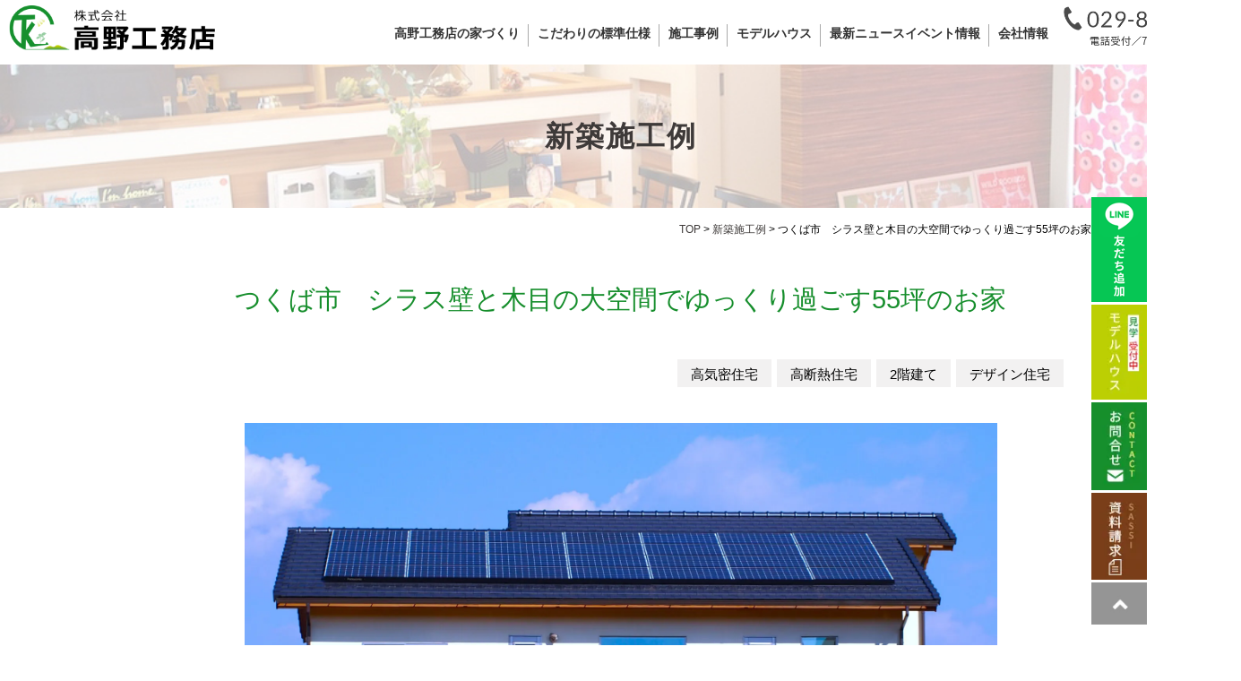

--- FILE ---
content_type: text/html; charset=UTF-8
request_url: https://www.made-in-tk.com/works/306/
body_size: 19077
content:
<!DOCTYPE html>
<html lang="ja">

<head>
		<meta charset="UTF-8">
								<title>つくば市 55坪 太陽光発電と小屋裏収納のある家|つくば市の注文住宅・ 高性能なデザイン住宅は高野工務店</title>
		
	

	<!-- Google tag (gtag.js) -->
	<script async src="https://www.googletagmanager.com/gtag/js?id=G-H17DQL2YQ1"></script>
	<script>
		window.dataLayer = window.dataLayer || [];

		function gtag() {
			dataLayer.push(arguments);
		}
		gtag('js', new Date());

		gtag('config', 'G-H17DQL2YQ1');
	</script>

	<!-- Google tag (gtag.js) -->
	<script async src="https://www.googletagmanager.com/gtag/js?id=UA-24672775-7"></script>
	<script>
		window.dataLayer = window.dataLayer || [];

		function gtag() {
			dataLayer.push(arguments);
		}
		gtag('js', new Date());

		gtag('config', 'UA-24672775-7');
	</script>



	<link rel="shortcut icon" href="https://www.made-in-tk.com/favicon.ico">
	<meta name="viewport" content="width=device-width" />

			<meta name="description" content="つくば市　シラス壁と木目の大空間でゆっくり過ごす55坪のお家 | つくば市、土浦市、阿見町エリアで設計から施工までサポートします。省エネ住宅、デザイン住宅にこだわった高断熱の注文住宅、リフォームリノベーション住宅など。デザインと健康と住まう人の経済的安心・安全を応援する地域に密着した工務店です。" />
	
	<meta name="keywords" content="" />

	<script src="https://www.made-in-tk.com/wp-content/themes/made-in-tk/js/jquery-1.11.1.min.js" type="text/javascript"></script>

	<link href="https://fonts.googleapis.com/css?family=Lato" rel="stylesheet">
	<link rel="stylesheet" href="https://www.made-in-tk.com/wp-content/themes/made-in-tk/style.css" media="screen,projection,print">
	<link rel="stylesheet" href="https://www.made-in-tk.com/wp-content/themes/made-in-tk/sp.css?20240121" media="screen and (max-width: 680px)">
	<link href="https://www.made-in-tk.com/wp-content/themes/made-in-tk/css/font-awesome.min.css" rel="stylesheet">

			<script src="https://www.made-in-tk.com/wp-content/themes/made-in-tk/js/jquery.bxslider.min.js"></script>
		<link rel="stylesheet" href="https://www.made-in-tk.com/wp-content/themes/made-in-tk/js/jquery.bxslider.css" media="screen,projection,print">
	
	 <!-- TRETTIO -->

	
	<script src="https://www.made-in-tk.com/wp-content/themes/made-in-tk/js/common.js"></script>

	<script>
		$(function() {
			$(window).scroll(function() {
				var scrollBottom = 100;
				if ($(this).scrollTop() > scrollBottom) {
					$('#headerL').addClass('fixed');
					$('#headerL').animate({
						"top": 0
					}, 500);
				} else {
					$('#headerL').removeClass('fixed');
				}
			});
		});
	</script>

	
	<script>
		$(function() {
			$(".has_child .wrap").click(function() {
				if ($(this).hasClass('menu-open')) {
					$(this).removeClass('menu-open');
					$(this).next('.child').slideUp();
				} else {
					$('.navi li span.menu-open').removeClass('menu-open');
					$('.navi .child').slideUp();
					$(this).addClass('menu-open');
					$(this).next('.child').slideDown();
				}
			});

		});

		$(window).on('scroll', function() {
			if (window.matchMedia('(min-width:768px)').matches) {
				$('.child').slideUp();
				$('.navi .menu-open').removeClass('menu-open');
			}
		});
	</script>
	
	<!-- ▼ 20240226 retouch add ▼ -->
		<!-- ▲ 20240226 retouch add ▲ -->

	<!-- 20240410 Sitenavigationの構造化データ設定 -->
	<script type="application/ld+json">
	{
	"@context": "https://schema.org",
	"@type": "SiteNavigationElement",
	"hasPart": [
	{"@type": "WebPage","name": "つくば市の注文住宅・ 高性能なデザイン住宅は高野工務店",
	"url": "https://www.made-in-tk.com/"},
	{"@type": "WebPage","name": "コンセプト",
	"url": "https://www.made-in-tk.com/concept/"},
	{"@type": "WebPage","name": "家づくりの流れ",
	"url": "https://www.made-in-tk.com/concept/con01/"},
	{"@type": "WebPage","name": "新築：自由設計",
	"url": "https://www.made-in-tk.com/concept/con02/"},
	{"@type": "WebPage","name": "新築：規格住宅（TRETTIO)",
	"url": "https://www.made-in-tk.com/concept/con03/"},
	{"@type": "WebPage","name": "高断熱住宅",
	"url": "https://www.made-in-tk.com/concept/dannetsu/"},
	{"@type": "WebPage","name": "高気密住宅",
	"url": "https://www.made-in-tk.com/concept/kimitsu/"},
	{"@type": "WebPage","name": "平屋住宅",
	"url": "https://www.made-in-tk.com/concept/hiraya/"},
	{"@type": "WebPage","name": "断熱リフォーム",
	"url": "https://www.made-in-tk.com/concept/con04/"},
	{"@type": "WebPage","name": "アフター・保証",
	"url": "https://www.made-in-tk.com/concept/con05/"},
	{"@type": "WebPage","name": "ZEH【ゼロエネ住宅】",
	"url": "https://www.made-in-tk.com/zeh/"},
	{"@type": "WebPage","name": "標準仕様の詳細",
	"url": "https://www.made-in-tk.com/hyojun/1"},
	{"@type": "WebPage","name": "新築施工例",
	"url": "https://www.made-in-tk.com/works/"},
	{"@type": "WebPage","name": "リフォーム施工例",
	"url": "https://www.made-in-tk.com/reform/"},
	{"@type": "WebPage","name": "価格のわかる間取りプラン集",
	"url": "https://www.made-in-tk.com/download/"},
	{"@type": "WebPage","name": "お問合せ",
	"url": "https://www.made-in-tk.com/toi/"},
	{"@type": "WebPage","name": "資料請求",
	"url": "https://www.made-in-tk.com/sassi/"},
	{"@type": "WebPage","name": "イベント情報",
	"url": "https://www.made-in-tk.com/event/"},
	{"@type": "WebPage","name": "ブログ(現場)",
	"url": "https://www.made-in-tk.com/category/blog/tkgenba/"},
	{"@type": "WebPage","name": "ブログ(お役立ち情報)",
	"url": "https://www.made-in-tk.com/category/blog/info/"},
	{"@type": "WebPage","name": "ブログ(女性STAFFのひとりごと)",
	"url": "https://www.made-in-tk.com/category/blog/staffhitorigoto/"},
	{"@type": "WebPage","name": "ブログ(頭を使って家づくりする家づくり説明書)",
	"url": "https://www.made-in-tk.com/category/blog/bossblog/"},
	{"@type": "WebPage","name": "お知らせ",
	"url": "https://www.made-in-tk.com/category/osirase/"},
	{"@type": "WebPage","name": "代表挨拶",
	"url": "https://www.made-in-tk.com/message/"},
	{"@type": "WebPage","name": "会社概要",
	"url": "https://www.made-in-tk.com/company/"},
	{"@type": "WebPage","name": "スタッフ紹介",
	"url": "https://www.made-in-tk.com/staff/"},
	{"@type": "WebPage","name": "ZEH目標",
	"url": "https://www.made-in-tk.com/zeh2/"},
	{"@type": "WebPage","name": "個人情報保護方針",
	"url": "https://www.made-in-tk.com/privacy-policy/"}
	]}</script>
	<!-- 20240410 Sitenavigationの構造化データ設定 -->

	<meta name='robots' content='max-image-preview:large' />
<link rel="alternate" title="oEmbed (JSON)" type="application/json+oembed" href="https://www.made-in-tk.com/wp-json/oembed/1.0/embed?url=https%3A%2F%2Fwww.made-in-tk.com%2Fworks%2F306%2F" />
<link rel="alternate" title="oEmbed (XML)" type="text/xml+oembed" href="https://www.made-in-tk.com/wp-json/oembed/1.0/embed?url=https%3A%2F%2Fwww.made-in-tk.com%2Fworks%2F306%2F&#038;format=xml" />
<style id='wp-img-auto-sizes-contain-inline-css' type='text/css'>
img:is([sizes=auto i],[sizes^="auto," i]){contain-intrinsic-size:3000px 1500px}
/*# sourceURL=wp-img-auto-sizes-contain-inline-css */
</style>
<link rel='stylesheet' id='sbi_styles-css' href='https://www.made-in-tk.com/wp-content/plugins/instagram-feed/css/sbi-styles.min.css?ver=6.9.1' type='text/css' media='all' />
<style id='wp-emoji-styles-inline-css' type='text/css'>

	img.wp-smiley, img.emoji {
		display: inline !important;
		border: none !important;
		box-shadow: none !important;
		height: 1em !important;
		width: 1em !important;
		margin: 0 0.07em !important;
		vertical-align: -0.1em !important;
		background: none !important;
		padding: 0 !important;
	}
/*# sourceURL=wp-emoji-styles-inline-css */
</style>
<style id='wp-block-library-inline-css' type='text/css'>
:root{--wp-block-synced-color:#7a00df;--wp-block-synced-color--rgb:122,0,223;--wp-bound-block-color:var(--wp-block-synced-color);--wp-editor-canvas-background:#ddd;--wp-admin-theme-color:#007cba;--wp-admin-theme-color--rgb:0,124,186;--wp-admin-theme-color-darker-10:#006ba1;--wp-admin-theme-color-darker-10--rgb:0,107,160.5;--wp-admin-theme-color-darker-20:#005a87;--wp-admin-theme-color-darker-20--rgb:0,90,135;--wp-admin-border-width-focus:2px}@media (min-resolution:192dpi){:root{--wp-admin-border-width-focus:1.5px}}.wp-element-button{cursor:pointer}:root .has-very-light-gray-background-color{background-color:#eee}:root .has-very-dark-gray-background-color{background-color:#313131}:root .has-very-light-gray-color{color:#eee}:root .has-very-dark-gray-color{color:#313131}:root .has-vivid-green-cyan-to-vivid-cyan-blue-gradient-background{background:linear-gradient(135deg,#00d084,#0693e3)}:root .has-purple-crush-gradient-background{background:linear-gradient(135deg,#34e2e4,#4721fb 50%,#ab1dfe)}:root .has-hazy-dawn-gradient-background{background:linear-gradient(135deg,#faaca8,#dad0ec)}:root .has-subdued-olive-gradient-background{background:linear-gradient(135deg,#fafae1,#67a671)}:root .has-atomic-cream-gradient-background{background:linear-gradient(135deg,#fdd79a,#004a59)}:root .has-nightshade-gradient-background{background:linear-gradient(135deg,#330968,#31cdcf)}:root .has-midnight-gradient-background{background:linear-gradient(135deg,#020381,#2874fc)}:root{--wp--preset--font-size--normal:16px;--wp--preset--font-size--huge:42px}.has-regular-font-size{font-size:1em}.has-larger-font-size{font-size:2.625em}.has-normal-font-size{font-size:var(--wp--preset--font-size--normal)}.has-huge-font-size{font-size:var(--wp--preset--font-size--huge)}.has-text-align-center{text-align:center}.has-text-align-left{text-align:left}.has-text-align-right{text-align:right}.has-fit-text{white-space:nowrap!important}#end-resizable-editor-section{display:none}.aligncenter{clear:both}.items-justified-left{justify-content:flex-start}.items-justified-center{justify-content:center}.items-justified-right{justify-content:flex-end}.items-justified-space-between{justify-content:space-between}.screen-reader-text{border:0;clip-path:inset(50%);height:1px;margin:-1px;overflow:hidden;padding:0;position:absolute;width:1px;word-wrap:normal!important}.screen-reader-text:focus{background-color:#ddd;clip-path:none;color:#444;display:block;font-size:1em;height:auto;left:5px;line-height:normal;padding:15px 23px 14px;text-decoration:none;top:5px;width:auto;z-index:100000}html :where(.has-border-color){border-style:solid}html :where([style*=border-top-color]){border-top-style:solid}html :where([style*=border-right-color]){border-right-style:solid}html :where([style*=border-bottom-color]){border-bottom-style:solid}html :where([style*=border-left-color]){border-left-style:solid}html :where([style*=border-width]){border-style:solid}html :where([style*=border-top-width]){border-top-style:solid}html :where([style*=border-right-width]){border-right-style:solid}html :where([style*=border-bottom-width]){border-bottom-style:solid}html :where([style*=border-left-width]){border-left-style:solid}html :where(img[class*=wp-image-]){height:auto;max-width:100%}:where(figure){margin:0 0 1em}html :where(.is-position-sticky){--wp-admin--admin-bar--position-offset:var(--wp-admin--admin-bar--height,0px)}@media screen and (max-width:600px){html :where(.is-position-sticky){--wp-admin--admin-bar--position-offset:0px}}

/*# sourceURL=wp-block-library-inline-css */
</style><style id='global-styles-inline-css' type='text/css'>
:root{--wp--preset--aspect-ratio--square: 1;--wp--preset--aspect-ratio--4-3: 4/3;--wp--preset--aspect-ratio--3-4: 3/4;--wp--preset--aspect-ratio--3-2: 3/2;--wp--preset--aspect-ratio--2-3: 2/3;--wp--preset--aspect-ratio--16-9: 16/9;--wp--preset--aspect-ratio--9-16: 9/16;--wp--preset--color--black: #000000;--wp--preset--color--cyan-bluish-gray: #abb8c3;--wp--preset--color--white: #ffffff;--wp--preset--color--pale-pink: #f78da7;--wp--preset--color--vivid-red: #cf2e2e;--wp--preset--color--luminous-vivid-orange: #ff6900;--wp--preset--color--luminous-vivid-amber: #fcb900;--wp--preset--color--light-green-cyan: #7bdcb5;--wp--preset--color--vivid-green-cyan: #00d084;--wp--preset--color--pale-cyan-blue: #8ed1fc;--wp--preset--color--vivid-cyan-blue: #0693e3;--wp--preset--color--vivid-purple: #9b51e0;--wp--preset--gradient--vivid-cyan-blue-to-vivid-purple: linear-gradient(135deg,rgb(6,147,227) 0%,rgb(155,81,224) 100%);--wp--preset--gradient--light-green-cyan-to-vivid-green-cyan: linear-gradient(135deg,rgb(122,220,180) 0%,rgb(0,208,130) 100%);--wp--preset--gradient--luminous-vivid-amber-to-luminous-vivid-orange: linear-gradient(135deg,rgb(252,185,0) 0%,rgb(255,105,0) 100%);--wp--preset--gradient--luminous-vivid-orange-to-vivid-red: linear-gradient(135deg,rgb(255,105,0) 0%,rgb(207,46,46) 100%);--wp--preset--gradient--very-light-gray-to-cyan-bluish-gray: linear-gradient(135deg,rgb(238,238,238) 0%,rgb(169,184,195) 100%);--wp--preset--gradient--cool-to-warm-spectrum: linear-gradient(135deg,rgb(74,234,220) 0%,rgb(151,120,209) 20%,rgb(207,42,186) 40%,rgb(238,44,130) 60%,rgb(251,105,98) 80%,rgb(254,248,76) 100%);--wp--preset--gradient--blush-light-purple: linear-gradient(135deg,rgb(255,206,236) 0%,rgb(152,150,240) 100%);--wp--preset--gradient--blush-bordeaux: linear-gradient(135deg,rgb(254,205,165) 0%,rgb(254,45,45) 50%,rgb(107,0,62) 100%);--wp--preset--gradient--luminous-dusk: linear-gradient(135deg,rgb(255,203,112) 0%,rgb(199,81,192) 50%,rgb(65,88,208) 100%);--wp--preset--gradient--pale-ocean: linear-gradient(135deg,rgb(255,245,203) 0%,rgb(182,227,212) 50%,rgb(51,167,181) 100%);--wp--preset--gradient--electric-grass: linear-gradient(135deg,rgb(202,248,128) 0%,rgb(113,206,126) 100%);--wp--preset--gradient--midnight: linear-gradient(135deg,rgb(2,3,129) 0%,rgb(40,116,252) 100%);--wp--preset--font-size--small: 13px;--wp--preset--font-size--medium: 20px;--wp--preset--font-size--large: 36px;--wp--preset--font-size--x-large: 42px;--wp--preset--spacing--20: 0.44rem;--wp--preset--spacing--30: 0.67rem;--wp--preset--spacing--40: 1rem;--wp--preset--spacing--50: 1.5rem;--wp--preset--spacing--60: 2.25rem;--wp--preset--spacing--70: 3.38rem;--wp--preset--spacing--80: 5.06rem;--wp--preset--shadow--natural: 6px 6px 9px rgba(0, 0, 0, 0.2);--wp--preset--shadow--deep: 12px 12px 50px rgba(0, 0, 0, 0.4);--wp--preset--shadow--sharp: 6px 6px 0px rgba(0, 0, 0, 0.2);--wp--preset--shadow--outlined: 6px 6px 0px -3px rgb(255, 255, 255), 6px 6px rgb(0, 0, 0);--wp--preset--shadow--crisp: 6px 6px 0px rgb(0, 0, 0);}:where(.is-layout-flex){gap: 0.5em;}:where(.is-layout-grid){gap: 0.5em;}body .is-layout-flex{display: flex;}.is-layout-flex{flex-wrap: wrap;align-items: center;}.is-layout-flex > :is(*, div){margin: 0;}body .is-layout-grid{display: grid;}.is-layout-grid > :is(*, div){margin: 0;}:where(.wp-block-columns.is-layout-flex){gap: 2em;}:where(.wp-block-columns.is-layout-grid){gap: 2em;}:where(.wp-block-post-template.is-layout-flex){gap: 1.25em;}:where(.wp-block-post-template.is-layout-grid){gap: 1.25em;}.has-black-color{color: var(--wp--preset--color--black) !important;}.has-cyan-bluish-gray-color{color: var(--wp--preset--color--cyan-bluish-gray) !important;}.has-white-color{color: var(--wp--preset--color--white) !important;}.has-pale-pink-color{color: var(--wp--preset--color--pale-pink) !important;}.has-vivid-red-color{color: var(--wp--preset--color--vivid-red) !important;}.has-luminous-vivid-orange-color{color: var(--wp--preset--color--luminous-vivid-orange) !important;}.has-luminous-vivid-amber-color{color: var(--wp--preset--color--luminous-vivid-amber) !important;}.has-light-green-cyan-color{color: var(--wp--preset--color--light-green-cyan) !important;}.has-vivid-green-cyan-color{color: var(--wp--preset--color--vivid-green-cyan) !important;}.has-pale-cyan-blue-color{color: var(--wp--preset--color--pale-cyan-blue) !important;}.has-vivid-cyan-blue-color{color: var(--wp--preset--color--vivid-cyan-blue) !important;}.has-vivid-purple-color{color: var(--wp--preset--color--vivid-purple) !important;}.has-black-background-color{background-color: var(--wp--preset--color--black) !important;}.has-cyan-bluish-gray-background-color{background-color: var(--wp--preset--color--cyan-bluish-gray) !important;}.has-white-background-color{background-color: var(--wp--preset--color--white) !important;}.has-pale-pink-background-color{background-color: var(--wp--preset--color--pale-pink) !important;}.has-vivid-red-background-color{background-color: var(--wp--preset--color--vivid-red) !important;}.has-luminous-vivid-orange-background-color{background-color: var(--wp--preset--color--luminous-vivid-orange) !important;}.has-luminous-vivid-amber-background-color{background-color: var(--wp--preset--color--luminous-vivid-amber) !important;}.has-light-green-cyan-background-color{background-color: var(--wp--preset--color--light-green-cyan) !important;}.has-vivid-green-cyan-background-color{background-color: var(--wp--preset--color--vivid-green-cyan) !important;}.has-pale-cyan-blue-background-color{background-color: var(--wp--preset--color--pale-cyan-blue) !important;}.has-vivid-cyan-blue-background-color{background-color: var(--wp--preset--color--vivid-cyan-blue) !important;}.has-vivid-purple-background-color{background-color: var(--wp--preset--color--vivid-purple) !important;}.has-black-border-color{border-color: var(--wp--preset--color--black) !important;}.has-cyan-bluish-gray-border-color{border-color: var(--wp--preset--color--cyan-bluish-gray) !important;}.has-white-border-color{border-color: var(--wp--preset--color--white) !important;}.has-pale-pink-border-color{border-color: var(--wp--preset--color--pale-pink) !important;}.has-vivid-red-border-color{border-color: var(--wp--preset--color--vivid-red) !important;}.has-luminous-vivid-orange-border-color{border-color: var(--wp--preset--color--luminous-vivid-orange) !important;}.has-luminous-vivid-amber-border-color{border-color: var(--wp--preset--color--luminous-vivid-amber) !important;}.has-light-green-cyan-border-color{border-color: var(--wp--preset--color--light-green-cyan) !important;}.has-vivid-green-cyan-border-color{border-color: var(--wp--preset--color--vivid-green-cyan) !important;}.has-pale-cyan-blue-border-color{border-color: var(--wp--preset--color--pale-cyan-blue) !important;}.has-vivid-cyan-blue-border-color{border-color: var(--wp--preset--color--vivid-cyan-blue) !important;}.has-vivid-purple-border-color{border-color: var(--wp--preset--color--vivid-purple) !important;}.has-vivid-cyan-blue-to-vivid-purple-gradient-background{background: var(--wp--preset--gradient--vivid-cyan-blue-to-vivid-purple) !important;}.has-light-green-cyan-to-vivid-green-cyan-gradient-background{background: var(--wp--preset--gradient--light-green-cyan-to-vivid-green-cyan) !important;}.has-luminous-vivid-amber-to-luminous-vivid-orange-gradient-background{background: var(--wp--preset--gradient--luminous-vivid-amber-to-luminous-vivid-orange) !important;}.has-luminous-vivid-orange-to-vivid-red-gradient-background{background: var(--wp--preset--gradient--luminous-vivid-orange-to-vivid-red) !important;}.has-very-light-gray-to-cyan-bluish-gray-gradient-background{background: var(--wp--preset--gradient--very-light-gray-to-cyan-bluish-gray) !important;}.has-cool-to-warm-spectrum-gradient-background{background: var(--wp--preset--gradient--cool-to-warm-spectrum) !important;}.has-blush-light-purple-gradient-background{background: var(--wp--preset--gradient--blush-light-purple) !important;}.has-blush-bordeaux-gradient-background{background: var(--wp--preset--gradient--blush-bordeaux) !important;}.has-luminous-dusk-gradient-background{background: var(--wp--preset--gradient--luminous-dusk) !important;}.has-pale-ocean-gradient-background{background: var(--wp--preset--gradient--pale-ocean) !important;}.has-electric-grass-gradient-background{background: var(--wp--preset--gradient--electric-grass) !important;}.has-midnight-gradient-background{background: var(--wp--preset--gradient--midnight) !important;}.has-small-font-size{font-size: var(--wp--preset--font-size--small) !important;}.has-medium-font-size{font-size: var(--wp--preset--font-size--medium) !important;}.has-large-font-size{font-size: var(--wp--preset--font-size--large) !important;}.has-x-large-font-size{font-size: var(--wp--preset--font-size--x-large) !important;}
/*# sourceURL=global-styles-inline-css */
</style>

<style id='classic-theme-styles-inline-css' type='text/css'>
/*! This file is auto-generated */
.wp-block-button__link{color:#fff;background-color:#32373c;border-radius:9999px;box-shadow:none;text-decoration:none;padding:calc(.667em + 2px) calc(1.333em + 2px);font-size:1.125em}.wp-block-file__button{background:#32373c;color:#fff;text-decoration:none}
/*# sourceURL=/wp-includes/css/classic-themes.min.css */
</style>
<link rel='stylesheet' id='contact-form-7-css' href='https://www.made-in-tk.com/wp-content/plugins/contact-form-7/includes/css/styles.css?ver=5.7.3' type='text/css' media='all' />
<link rel='stylesheet' id='fancybox-css' href='https://www.made-in-tk.com/wp-content/plugins/easy-fancybox/fancybox/1.5.4/jquery.fancybox.min.css?ver=6.9' type='text/css' media='screen' />
<link rel='stylesheet' id='cf7cf-style-css' href='https://www.made-in-tk.com/wp-content/plugins/cf7-conditional-fields/style.css?ver=2.4.6' type='text/css' media='all' />
<link rel='stylesheet' id='jquery-ui-smoothness-css' href='https://www.made-in-tk.com/wp-content/plugins/contact-form-7/includes/js/jquery-ui/themes/smoothness/jquery-ui.min.css?ver=1.12.1' type='text/css' media='screen' />
<script type="text/javascript" src="https://www.made-in-tk.com/wp-includes/js/jquery/jquery.min.js?ver=3.7.1" id="jquery-core-js"></script>
<script type="text/javascript" src="https://www.made-in-tk.com/wp-includes/js/jquery/jquery-migrate.min.js?ver=3.4.1" id="jquery-migrate-js"></script>
<link rel="https://api.w.org/" href="https://www.made-in-tk.com/wp-json/" /><link rel="alternate" title="JSON" type="application/json" href="https://www.made-in-tk.com/wp-json/wp/v2/works/306" /><link rel="EditURI" type="application/rsd+xml" title="RSD" href="https://www.made-in-tk.com/xmlrpc.php?rsd" />
<meta name="generator" content="WordPress 6.9" />
<link rel="canonical" href="https://www.made-in-tk.com/works/306/" />
<link rel='shortlink' href='https://www.made-in-tk.com/?p=306' />
<noscript><style>.lazyload[data-src]{display:none !important;}</style></noscript><style>.lazyload{background-image:none !important;}.lazyload:before{background-image:none !important;}</style>
</head>


<body class="wp-singular works-template-default single single-works postid-306 wp-theme-made-in-tk" id="container" style="background: #fff;">
<script data-cfasync="false" data-no-defer="1">var ewww_webp_supported=false;</script>
	<div class="mouse-stalker">
		<div></div>
	</div>

	<header>
		<div id="headerL">
			<div id="header" class="clearfix">
				<img id="sp_menu_btn" class="sp lazyload" src="[data-uri]" data-src="/images/sp_menu_btn.png" decoding="async" /><noscript><img id="sp_menu_btn" class="sp" src="/images/sp_menu_btn.png" data-eio="l" /></noscript>
				<div id="logo"><a href="https://www.made-in-tk.com"><img src="[data-uri]" alt="高野工務店" data-src="/images/logo.png" decoding="async" class="lazyload" /><noscript><img src="/images/logo.png" alt="高野工務店" data-eio="l" /></noscript></a></div>
									<div id="toptel"><img src="[data-uri]" alt="029－857-4758" data-src="/images/top-tel.png" decoding="async" class="lazyload" /><noscript><img src="/images/top-tel.png" alt="029－857-4758" data-eio="l" /></noscript></div>
								<div id="gnavi">
					<div class="menu navi">
						<ul>
							<li class="has_child">
								<span class="wrap">高野工務店の家づくり</span>
								<ul class="child">
									<li><a href="https://www.made-in-tk.com/concept/">コンセプト</a></li>
									<li><a href="https://www.made-in-tk.com/concept/con01/">家づくりの流れ</a></li>
									<li><a href="https://www.made-in-tk.com/concept/con02/">新築：自由設計</a></li>
									<li><a href="https://www.made-in-tk.com/concept/con03/">新築：規格住宅（TRETTIO)</a></li>
									<!-- ▼ 20240226 retouch add ▼ -->
									<li><a href="https://www.made-in-tk.com/concept/dannetsu/">高断熱住宅</a></li>
									<li><a href="https://www.made-in-tk.com/concept/kimitsu/">高気密住宅</a></li>
									<li><a href="https://www.made-in-tk.com/concept/hiraya/">平屋住宅</a></li>
									<!-- ▲ 20240226 retouch add ▲ -->
									<li><a href="https://www.made-in-tk.com/concept/con04/">断熱リフォーム</a></li>
									<li><a href="https://www.made-in-tk.com/concept/con05/">アフター・保証</a></li>
								</ul>
							</li>
							<li class="has_child">
								<span class="wrap">こだわりの標準仕様</span>
								<ul class="child">
									<li><a href="https://www.made-in-tk.com/zeh/">ZEH【ゼロエネ住宅】</a></li>
									<li><a href="https://www.made-in-tk.com/hyojun/">標準仕様の詳細</a></li>
									<li><a href="https://www.made-in-tk.com/hyojun/#h01">基本構造</a></li>
									<li><a href="https://www.made-in-tk.com/hyojun/#h02">断熱関連</a></li>
									<li><a href="https://www.made-in-tk.com/hyojun/#h03">外部仕様</a></li>
									<li><a href="https://www.made-in-tk.com/hyojun/#h04">内部仕様</a></li>
									<li><a href="https://www.made-in-tk.com/hyojun/#h05">水回り関連</a></li>
									<li><a href="https://www.made-in-tk.com/hyojun/#h06">電気関連</a></li>
								</ul>
							</li>
							<li class="has_child">
								<span class="wrap">施工事例</span>
								<ul class="child">
									<li><a href="https://www.made-in-tk.com/works/">新築施工例</a></li>
									<li><a href="https://www.made-in-tk.com/reform/">リフォーム施工例</a></li>
								</ul>
							</li>

							<li class="has_child">
								<span class="wrap">モデルハウス</span>
								<ul class="child">
									<li><a href="https://www.made-in-tk.com/modelhouse/">モデルハウスの紹介</a></li>
									<li><a href="https://www.made-in-tk.com/modelhouse/#m03">宿泊体験</a></li>
									<li><a href="https://www.made-in-tk.com/modelhouse/#m04">ワークショップ(参加型講座)</a></li>
								</ul>
							</li>
							<li class="has_child">
								<span class="wrap">最新ニュースイベント情報</span>
								<ul class="child">
									<li><a href="https://www.made-in-tk.com/modelhouse/#m04">随時開催情報(要予約)</a></li>
									<li><a href="https://www.made-in-tk.com/event/">イベント情報</a></li>
									<li><a href="https://www.made-in-tk.com/category/blog/tkgenba/">ブログ（現場）</a></li>
									<li><a href="https://www.made-in-tk.com/category/blog/info/">ブログ（お役立ち情報）</a></li>
									<li><a href="https://www.made-in-tk.com/category/osirase/">お知らせ</a></li>
								</ul>
							</li>
							<li class="has_child">
								<span class="wrap">会社情報</span>
								<ul class="child">
									<li><a href="https://www.made-in-tk.com/message/">代表挨拶</a></li>
									<li><a href="https://www.made-in-tk.com/company/#gaiyou">会社概要</a></li>
									<li><a href="https://www.made-in-tk.com/staff/">スタッフ紹介</a></li>
									<li><a href="https://www.made-in-tk.com/privacy-policy/">個人情報保護方針</a></li>
									<li><a href="https://www.made-in-tk.com/privacy-policy/#menseki">免責事項</a></li>
								</ul>
							</li>
						</ul>
					</div><!-- /navi -->
				</div>
			</div>
		</div>
	</header>

	
<div class="container bg-contentw">
<div class="mB lazyload" style="background: no-repeat top center #fff;" data-back="/images/works-bg.jpg"><div class="wrapper">新築施工例</div></div>

<div id="maincon" class="clearfix">
	<div class="kizi">
	<div class="wrapper clearfix">
		<div class="clearfix">
			<div class="breadcrumbs">
				<!-- Breadcrumb NavXT 7.2.0 -->
<span property="itemListElement" typeof="ListItem"><a property="item" typeof="WebPage" title="Go to つくば市の注文住宅・ 高性能なデザイン住宅は高野工務店." href="https://www.made-in-tk.com" class="home" ><span property="name">TOP</span></a><meta property="position" content="1"></span> &gt; <span property="itemListElement" typeof="ListItem"><a property="item" typeof="WebPage" title="新築施工例へ移動する" href="https://www.made-in-tk.com/works/" class="archive post-works-archive" ><span property="name">新築施工例</span></a><meta property="position" content="2"></span> &gt; <span property="itemListElement" typeof="ListItem"><span property="name" class="post post-works current-item">つくば市　シラス壁と木目の大空間でゆっくり過ごす55坪のお家</span><meta property="url" content="https://www.made-in-tk.com/works/306/"><meta property="position" content="3"></span>			</div>	
		</div>	

	<h1 class="kizittlsekou2"><span>つくば市　シラス壁と木目の大空間でゆっくり過ごす55坪のお家</span></h1>
		
<style>
.photos {
	margin-top: 20px;
}

.photos:after {
	clear: both;
	content: "";
	display: block;
}

.photos li:after {
	clear: both;
	content: "";
	display: block;
	margin-bottom: 20px;
}

.photos .part span {
	font-weight: 400;
	display: inline-block;
	margin-top: 10px;
	margin-bottom: 20px;
	line-height: 1em;
	padding: 0px 10px 0px 10px;
	font-size: 18px;
	color: #60452F;
}

.photos li .halfright,
.photos li .halfleft { width: 490px; vertical-align: top; display: inline-block; }
.photos li .halfleft { margin-right: 19px; }
.photos li img.halfright { float: right; }
	
.photos li .halfright img,
.photos li .halfleft img { max-height: 500px; display: block; margin-left: auto; margin-right: auto; }

.photos li .table {
	display: table;
	vertical-align: top;
	width: 100%;
	margin-bottom: 10px;
}
.photos li .alignleft { margin-right: 1% }
.photos li .alignright { margin-left: 1%; }


.photos .workdimg td:first-child {
	padding-right: 1.5%;
	width: 48.5%;
	vertical-align: top;
}

.photos .workdimg td:last-child {
	padding-left: 1.5%;
	width: 48.5%;
    vertical-align: top;
}
	.mImgbloc { margin-bottom: 60px; }	
	.mImgbloc img { width: 50%; float: left; margin-right: 5%; }	
	.mImgbloc .maingaiyou { width: 45%; float: right; text-align: left; }
	.mImgbloc .ttl01 {
		margin: 0px;
		font-size: 18px;
		color: #60452F;
		padding: 1em 0px;
		line-height: 1em;
		margin-bottom: 15px;
		position: relative;
		font-weight: 000;
		text-align: left;
		border-bottom: 1px solid #b7b7b7;
	}
	#workDedail { margin-left: 25px; margin-right: 25px; margin-top: 45px; }
	
	@media screen and (max-width: 640px) {
		.photos li .halfright, .photos li .halfleft { display: block; width: auto; max-width: 100%; margin: 10px auto;}
		#workDedail { margin-left: 0px; margin-right: 0px; margin-top: 25px }
		.imageMain { max-height: 100%;}
		.photos .part span { line-height: 1.5em; margin-top: 0px; margin-bottom: 10px; }
		.mImgbloc img { width: 100%; float: none; margin-right: 0%; }	
		.mImgbloc .maingaiyou { width: 100%; float: none; text-align: left; }
		.mImgbloc { margin-bottom: 40px; }	
		
	}
</style>		
		
		
				<div id="workDedail" class="post-306 works type-works status-publish hentry wcase-13 wcase-12 wcase-4 wcase-5">
				
								<div class="clearfix">
                <div class=""><div class="tags mb20"><span>高気密住宅</span><span>高断熱住宅</span><span>2階建て</span><span>デザイン住宅</span></div></div>				</div>
				
<script type="text/javascript">
$(document).ready(function(){
    $('.slide_sekou').bxSlider({
		mode: 'horizontal',
		auto: false,
		autoControls: true,
		slideWidth: 1000,
		maxSlides: 1,
		minSlides: 1,
		moveSlides: 1,
		adaptiveHeight:true,		
		pagerCustom: '.bx-pager',
		onSlideBefore : function(){
			window.scrollTo(0, window.pageYOffset);
		},
    });
});
</script>
<style>
.bx-pager a {
	display: inline-block;
	width: 90px;
	height: 90px;
	margin:0 5px 5px 0;
	object-fit: cover;

}

.bx-pager a img {
	opacity: 0.5;
}

.bx-pager a.active img {
	opacity: 1;
}			
	.sliderDesc { padding: 10px 10px; text-align: center; }
	
.slide_sekou { text-align: center; font-size: 16px; }
.slide_sekou li img { max-height: 630px; display: block; margin-left: auto; margin-right: auto; margin-bottom: 10px; }
	.sekourei_catch { text-align: center; border: 1px solid #eee; padding: 0.8em 1em; font-size: 24px; line-height: 1.5em; }
.morebottun_vi {
    position: relative;
    display: inline-block;
    padding: 28px 42px 24px 75px;
    text-align: center;
    text-decoration: none;
    transition: .3s;
    overflow: hidden;
    font-size: 16px;
    color: #333;
    background: url(/images/video.png) no-repeat right center;
    background-position-x: 6%;
    line-height: 1em;
    border: 1px solid #000;
    width: 320px;
	font-weight: 600;
}

.morebottun_vi::after {
    position: absolute;
    top: 0;
    left: 0;
    z-index: -2;
    content: '';
    width: 120%;
    height: 100%;
    color: #fff;
    background: #fff;
}
	
.morebottun_vi::before {
    position: absolute;
    top: 0;
    left: 0;
    z-index: -1;
    content: '';
    width: 120%;
    height: 100%;
    background: #eee;
    transform-origin: right top;
    transform: skewX(180deg) scale(0, 1);
    transition: transform .3s;
}
	
	.gray {
    color: #333;
	}
		
@media screen and (max-width: 600px) {
	.slide_sekou li img { max-height: 280px; }
	.bx-pager a { width: 70px; height: 70px; }
	.slide_sekou li p { font-size: 14px; }	
}
		
#workDedail .mainbloc {
    background: #fff;
    padding-bottom: 20px;
	padding-top: 20px;
	margin-bottom: 40px;
}

#workDedail .mainbloc2 {
    padding-bottom: 20px;
    padding-top: 20px;
    margin-bottom: 40px;
    border: 1px solid #d5d5d5;
}				
</style>
				
								<div class="photos">
					<ul class="slide_sekou">
												<li>
							<img src="/files/P1251108.jpg" class="skip-autoscale skip-lazy" alt="南側の外観" />
							<p><strong>南側の外観</strong><br />南側は夏の日差しを防ぐため屋根の軒の出は1m。<br />
外壁は塗壁仕上げ、ベランダ部分は杉板仕上げです。<br />
太陽光は6.72kw搭載しています。</p>
						</li>
												<li>
							<img src="/files/P1251106.jpg" class="skip-autoscale skip-lazy" alt="南西側の外観" />
							<p><strong>南西側の外観</strong><br /></p>
						</li>
												<li>
							<img src="/files/P1251115.jpg" class="skip-autoscale skip-lazy" alt="南東側の外観" />
							<p><strong>南東側の外観</strong><br />大きな窓があるのは階段部分。<br />
朝日をたくさん室内に取り入れたかったので階段部分は窓だらけ。<br />
でも朝からすごく明るい住まいになっています。</p>
						</li>
												<li>
							<img src="/files/PB241043.jpg" class="skip-autoscale skip-lazy" alt="南側ウッドデッキ" />
							<p><strong>南側ウッドデッキ</strong><br /></p>
						</li>
												<li>
							<img src="/files/高野様邸0.jpg" class="skip-autoscale skip-lazy" alt="北側の外観" />
							<p><strong>北側の外観</strong><br />玄関前からL型に庇を設けているので、多少の雨風なら傘を持たずに車まで行けます。<br />
荷物の出し入れや子供たちの車の乗り降りはとても楽です。</p>
						</li>
												<li>
							<img src="/files/PB241042.jpg" class="skip-autoscale skip-lazy" alt="北側玄関アプローチ" />
							<p><strong>北側玄関アプローチ</strong><br /></p>
						</li>
												<li>
							<img src="/files/P1011199-.jpg" class="skip-autoscale skip-lazy" alt="キッチン・ダイニング" />
							<p><strong>キッチン・ダイニング</strong><br />リビングからキッチンを見たところです。<br />
キッチンはLIXILリシェルのフラット対面式です。<br />
LDKへの入口の親子ドアはキッチン換気扇と高さを合わせるため特注で高さを2.4ｍにしました。</p>
						</li>
												<li>
							<img src="/files/P1011207-.jpg" class="skip-autoscale skip-lazy" alt="キッチン収納" />
							<p><strong>キッチン収納</strong><br />LIXILのカップボードです。<br />
炊飯器や電子レンジを隠せる家電タワーと使い勝手のスゴク良い2WAYクローゼット。</p>
						</li>
												<li>
							<img src="/files/P1011205-.jpg" class="skip-autoscale skip-lazy" alt="キッチン" />
							<p><strong>キッチン</strong><br />小上がり和室からキッチンを見たところです。<br />
奥の扉を開けると廊下で、その先には洗面脱衣室があります。<br />
家事動線は真っすぐ！キッチンはLIXILリシェルのフラット対面式です。</p>
						</li>
												<li>
							<img src="/files/P1011203-.jpg" class="skip-autoscale skip-lazy" alt="小上がり和室～ＤＫ" />
							<p><strong>小上がり和室～ＤＫ</strong><br /></p>
						</li>
												<li>
							<img src="/files/P1011208-.jpg" class="skip-autoscale skip-lazy" alt="小上がり和室・リビング" />
							<p><strong>小上がり和室・リビング</strong><br />LDKの小上り和室。<br />
子供を寝かせたり、自分が寝たり。<br />
畳のある空間はゆっくりできて快適です。</p>
						</li>
												<li>
							<img src="/files/P1011216-.jpg" class="skip-autoscale skip-lazy" alt="小上がり和室" />
							<p><strong>小上がり和室</strong><br />和室は建具で区切るのではなくプリーツスクリーン（和紙）で区切ります。<br />
実際に滅多に仕切ることが無いのでスクリーンで十分でした！</p>
						</li>
												<li>
							<img src="/files/P1011213-.jpg" class="skip-autoscale skip-lazy" alt="リビング" />
							<p><strong>リビング</strong><br />ダイニングからリビングを見たところです。<br />
壁材はシラス壁。<br />
消臭効果と調湿作用は抜群です。<br />
落ち着いた雰囲気に仕上がりました。</p>
						</li>
												<li>
							<img src="/files/P1011226-.jpg" class="skip-autoscale skip-lazy" alt="リビング" />
							<p><strong>リビング</strong><br />リビングのTV裏の空間は収納になっています。<br />
DVDや子供のおもちゃ等をしまっています。</p>
						</li>
												<li>
							<img src="/files/P1011186-.jpg" class="skip-autoscale skip-lazy" alt="リビング裏収納" />
							<p><strong>リビング裏収納</strong><br />リビングのTV裏の収納です。<br />
壁一面に集成材を使用して現場に合わせて棚を作りました。</p>
						</li>
												<li>
							<img src="/files/P1011222-.jpg" class="skip-autoscale skip-lazy" alt="２Ｆすのこ状渡り廊下" />
							<p><strong>２Ｆすのこ状渡り廊下</strong><br />10帖分の吹抜けです。<br />
一部にすのこ状の渡り廊下があってベランダに出られるようになっています。<br />
吹抜けの建具は季節で開け閉めします。</p>
						</li>
												<li>
							<img src="/files/P1011229-.jpg" class="skip-autoscale skip-lazy" alt="渡り廊下～ベランダへ" />
							<p><strong>渡り廊下～ベランダへ</strong><br /></p>
						</li>
												<li>
							<img src="/files/P1011212-.jpg" class="skip-autoscale skip-lazy" alt="すのこ状渡り廊下下部" />
							<p><strong>すのこ状渡り廊下下部</strong><br /></p>
						</li>
												<li>
							<img src="/files/P1011235-.jpg" class="skip-autoscale skip-lazy" alt="ダイニング吹き抜け上部" />
							<p><strong>ダイニング吹き抜け上部</strong><br /></p>
						</li>
												<li>
							<img src="/files/P1011230-.jpg" class="skip-autoscale skip-lazy" alt="ダイニング・リビング" />
							<p><strong>ダイニング・リビング</strong><br />２Ｆ渡り廊下からダイニング・リビングを見たところです。</p>
						</li>
												<li>
							<img src="/files/P1011223-.jpg" class="skip-autoscale skip-lazy" alt="床置きエアコン" />
							<p><strong>床置きエアコン</strong><br />LDKの床置エアコンです。<br />
床下に半分埋めてあります。<br />
どうしてかはお問合せください。<br />
文章ではうまく説明できないです…</p>
						</li>
												<li>
							<img src="/files/P1011165-.jpg" class="skip-autoscale skip-lazy" alt="洗面脱衣室" />
							<p><strong>洗面脱衣室</strong><br /></p>
						</li>
												<li>
							<img src="/files/P1011173-.jpg" class="skip-autoscale skip-lazy" alt="洗面台" />
							<p><strong>洗面台</strong><br /></p>
						</li>
												<li>
							<img src="/files/P1011180-.jpg" class="skip-autoscale skip-lazy" alt="トイレ" />
							<p><strong>トイレ</strong><br /></p>
						</li>
												<li>
							<img src="/files/P1011182-.jpg" class="skip-autoscale skip-lazy" alt="トイレ手洗い" />
							<p><strong>トイレ手洗い</strong><br /></p>
						</li>
												<li>
							<img src="/files/P1011227-.jpg" class="skip-autoscale skip-lazy" alt="階段" />
							<p><strong>階段</strong><br /></p>
						</li>
												<li>
							<img src="/files/P1011238-.jpg" class="skip-autoscale skip-lazy" alt="２Ｆホール" />
							<p><strong>２Ｆホール</strong><br /></p>
						</li>
												<li>
							<img src="/files/P4300963-.jpg" class="skip-autoscale skip-lazy" alt="和室" />
							<p><strong>和室</strong><br /></p>
						</li>
												<li>
							<img src="/files/P4300968-.jpg" class="skip-autoscale skip-lazy" alt="小屋裏収納" />
							<p><strong>小屋裏収納</strong><br />天窓が2つあり手動で開け閉めします。<br />
左側の建具はLDKの吹抜けと繋がっていて、1F→2F→小屋裏収納に向かって風が流れる造りです。</p>
						</li>
											</ul>
				</div>
								<div class="bx-pager clearfix aligncenter mainbloc">
										<a data-slide-index="0" href="">
						<img src="[data-uri]" alt="南側の外観" data-src="/files/P1251108-150x150.jpg" decoding="async" class="lazyload" /><noscript><img src="/files/P1251108-150x150.jpg" alt="南側の外観" data-eio="l" /></noscript>
					</a>
										<a data-slide-index="1" href="">
						<img src="[data-uri]" alt="南西側の外観" data-src="/files/P1251106-150x150.jpg" decoding="async" class="lazyload" /><noscript><img src="/files/P1251106-150x150.jpg" alt="南西側の外観" data-eio="l" /></noscript>
					</a>
										<a data-slide-index="2" href="">
						<img src="[data-uri]" alt="南東側の外観" data-src="/files/P1251115-150x150.jpg" decoding="async" class="lazyload" /><noscript><img src="/files/P1251115-150x150.jpg" alt="南東側の外観" data-eio="l" /></noscript>
					</a>
										<a data-slide-index="3" href="">
						<img src="[data-uri]" alt="南側ウッドデッキ" data-src="/files/PB241043-150x150.jpg" decoding="async" class="lazyload" /><noscript><img src="/files/PB241043-150x150.jpg" alt="南側ウッドデッキ" data-eio="l" /></noscript>
					</a>
										<a data-slide-index="4" href="">
						<img src="[data-uri]" alt="北側の外観" data-src="/files/高野様邸0-150x150.jpg" decoding="async" class="lazyload" /><noscript><img src="/files/高野様邸0-150x150.jpg" alt="北側の外観" data-eio="l" /></noscript>
					</a>
										<a data-slide-index="5" href="">
						<img src="[data-uri]" alt="北側玄関アプローチ" data-src="/files/PB241042-150x150.jpg" decoding="async" class="lazyload" /><noscript><img src="/files/PB241042-150x150.jpg" alt="北側玄関アプローチ" data-eio="l" /></noscript>
					</a>
										<a data-slide-index="6" href="">
						<img src="[data-uri]" alt="キッチン・ダイニング" data-src="/files/P1011199--150x150.jpg" decoding="async" class="lazyload" /><noscript><img src="/files/P1011199--150x150.jpg" alt="キッチン・ダイニング" data-eio="l" /></noscript>
					</a>
										<a data-slide-index="7" href="">
						<img src="[data-uri]" alt="キッチン収納" data-src="/files/P1011207--150x150.jpg" decoding="async" class="lazyload" /><noscript><img src="/files/P1011207--150x150.jpg" alt="キッチン収納" data-eio="l" /></noscript>
					</a>
										<a data-slide-index="8" href="">
						<img src="[data-uri]" alt="キッチン" data-src="/files/P1011205--150x150.jpg" decoding="async" class="lazyload" /><noscript><img src="/files/P1011205--150x150.jpg" alt="キッチン" data-eio="l" /></noscript>
					</a>
										<a data-slide-index="9" href="">
						<img src="[data-uri]" alt="小上がり和室～ＤＫ" data-src="/files/P1011203--150x150.jpg" decoding="async" class="lazyload" /><noscript><img src="/files/P1011203--150x150.jpg" alt="小上がり和室～ＤＫ" data-eio="l" /></noscript>
					</a>
										<a data-slide-index="10" href="">
						<img src="[data-uri]" alt="小上がり和室・リビング" data-src="/files/P1011208--150x150.jpg" decoding="async" class="lazyload" /><noscript><img src="/files/P1011208--150x150.jpg" alt="小上がり和室・リビング" data-eio="l" /></noscript>
					</a>
										<a data-slide-index="11" href="">
						<img src="[data-uri]" alt="小上がり和室" data-src="/files/P1011216--150x150.jpg" decoding="async" class="lazyload" /><noscript><img src="/files/P1011216--150x150.jpg" alt="小上がり和室" data-eio="l" /></noscript>
					</a>
										<a data-slide-index="12" href="">
						<img src="[data-uri]" alt="リビング" data-src="/files/P1011213--150x150.jpg" decoding="async" class="lazyload" /><noscript><img src="/files/P1011213--150x150.jpg" alt="リビング" data-eio="l" /></noscript>
					</a>
										<a data-slide-index="13" href="">
						<img src="[data-uri]" alt="リビング" data-src="/files/P1011226--150x150.jpg" decoding="async" class="lazyload" /><noscript><img src="/files/P1011226--150x150.jpg" alt="リビング" data-eio="l" /></noscript>
					</a>
										<a data-slide-index="14" href="">
						<img src="[data-uri]" alt="リビング裏収納" data-src="/files/P1011186--150x150.jpg" decoding="async" class="lazyload" /><noscript><img src="/files/P1011186--150x150.jpg" alt="リビング裏収納" data-eio="l" /></noscript>
					</a>
										<a data-slide-index="15" href="">
						<img src="[data-uri]" alt="２Ｆすのこ状渡り廊下" data-src="/files/P1011222--150x150.jpg" decoding="async" class="lazyload" /><noscript><img src="/files/P1011222--150x150.jpg" alt="２Ｆすのこ状渡り廊下" data-eio="l" /></noscript>
					</a>
										<a data-slide-index="16" href="">
						<img src="[data-uri]" alt="渡り廊下～ベランダへ" data-src="/files/P1011229--150x150.jpg" decoding="async" class="lazyload" /><noscript><img src="/files/P1011229--150x150.jpg" alt="渡り廊下～ベランダへ" data-eio="l" /></noscript>
					</a>
										<a data-slide-index="17" href="">
						<img src="[data-uri]" alt="すのこ状渡り廊下下部" data-src="/files/P1011212--150x150.jpg" decoding="async" class="lazyload" /><noscript><img src="/files/P1011212--150x150.jpg" alt="すのこ状渡り廊下下部" data-eio="l" /></noscript>
					</a>
										<a data-slide-index="18" href="">
						<img src="[data-uri]" alt="ダイニング吹き抜け上部" data-src="/files/P1011235--150x150.jpg" decoding="async" class="lazyload" /><noscript><img src="/files/P1011235--150x150.jpg" alt="ダイニング吹き抜け上部" data-eio="l" /></noscript>
					</a>
										<a data-slide-index="19" href="">
						<img src="[data-uri]" alt="ダイニング・リビング" data-src="/files/P1011230--150x150.jpg" decoding="async" class="lazyload" /><noscript><img src="/files/P1011230--150x150.jpg" alt="ダイニング・リビング" data-eio="l" /></noscript>
					</a>
										<a data-slide-index="20" href="">
						<img src="[data-uri]" alt="床置きエアコン" data-src="/files/P1011223--150x150.jpg" decoding="async" class="lazyload" /><noscript><img src="/files/P1011223--150x150.jpg" alt="床置きエアコン" data-eio="l" /></noscript>
					</a>
										<a data-slide-index="21" href="">
						<img src="[data-uri]" alt="洗面脱衣室" data-src="/files/P1011165--150x150.jpg" decoding="async" class="lazyload" /><noscript><img src="/files/P1011165--150x150.jpg" alt="洗面脱衣室" data-eio="l" /></noscript>
					</a>
										<a data-slide-index="22" href="">
						<img src="[data-uri]" alt="洗面台" data-src="/files/P1011173--150x150.jpg" decoding="async" class="lazyload" /><noscript><img src="/files/P1011173--150x150.jpg" alt="洗面台" data-eio="l" /></noscript>
					</a>
										<a data-slide-index="23" href="">
						<img src="[data-uri]" alt="トイレ" data-src="/files/P1011180--150x150.jpg" decoding="async" class="lazyload" /><noscript><img src="/files/P1011180--150x150.jpg" alt="トイレ" data-eio="l" /></noscript>
					</a>
										<a data-slide-index="24" href="">
						<img src="[data-uri]" alt="トイレ手洗い" data-src="/files/P1011182--150x150.jpg" decoding="async" class="lazyload" /><noscript><img src="/files/P1011182--150x150.jpg" alt="トイレ手洗い" data-eio="l" /></noscript>
					</a>
										<a data-slide-index="25" href="">
						<img src="[data-uri]" alt="階段" data-src="/files/P1011227--150x150.jpg" decoding="async" class="lazyload" /><noscript><img src="/files/P1011227--150x150.jpg" alt="階段" data-eio="l" /></noscript>
					</a>
										<a data-slide-index="26" href="">
						<img src="[data-uri]" alt="２Ｆホール" data-src="/files/P1011238--150x150.jpg" decoding="async" class="lazyload" /><noscript><img src="/files/P1011238--150x150.jpg" alt="２Ｆホール" data-eio="l" /></noscript>
					</a>
										<a data-slide-index="27" href="">
						<img src="[data-uri]" alt="和室" data-src="/files/P4300963--150x150.jpg" decoding="async" class="lazyload" /><noscript><img src="/files/P4300963--150x150.jpg" alt="和室" data-eio="l" /></noscript>
					</a>
										<a data-slide-index="28" href="">
						<img src="[data-uri]" alt="小屋裏収納" data-src="/files/P4300968--150x150.jpg" decoding="async" class="lazyload" /><noscript><img src="/files/P4300968--150x150.jpg" alt="小屋裏収納" data-eio="l" /></noscript>
					</a>
									</div>
													

										<h3 class="midashi-d">お客様のご要望</h3>
					<p class=" b20">自宅なので、要望というよりは『コンセプト』です。<br />
生活の中心になるLDK＋小上り和室はゆったりとした空間に。<br />
天井、壁、床に自然素材を利用することで、落ち着いた雰囲気のある長く居たくなる住まいを目標としました。<br />
高気密・高断熱にすることで吹抜けがあっても暖冷房の効率を下げないように考慮。<br />
また吹抜け部には建具（引違戸）を設けて、季節に合わせて戸を開け閉めして空気の流れを調節できるようにしてあります。</p>
									
										<h3 class="midashi-d">受注のキッカケ</h3>
					<p class="mb40">自宅です。</p>
									

										<h3 class="midashi-d">施工ポイント</h3>
					<p class="mb40">快適な生活には高気密・高断熱は欠かせないので、植物油を原料にした吹付断熱を採用してあります。<br />
建物の隙間がどれくらいかを表すC値＝0.70cm2/m²。<br />
引違いや上げ下げ窓を多く利用している事を考えると良い数値が出ていると思います。<br />
換気は全熱交換型第一種換気システムで、1F床下＋1F＋2Fの空間をまとめて換気しています。<br />
窓はサーモスⅡ-Hで、ガラスを方位によって高断熱ガラス、遮熱高断熱ガラスの2種類を使い分けています。</p>
					
										<h3 class="midashi-d">お客様の声</h3>
					<p class="mb20">暖冷房期でもエアコンを1台（すごく寒い日は2台）で快適な室内を保つことができています。<br />
光熱費の方も太陽光発電システムの売電の効果で年間通じてゼロ以下になっています。</p>
													

					<div class="photos">
										</div>
				
				

									<h3 class="midashi-d">施工概要</h3>
					<div class="mb30 bukendata clearfix">

												<dl>
							<dt>所在地</dt>
							<dd>つくば市							</dd>
						</dl>
																		<dl>
							<dt>家族構成</dt>
							<dd>大人2人子供2人							</dd>
						</dl>
						
						
												<dl>
							<dt>建ぺい率</dt>
							<dd>28.48％							</dd>
						</dl>
						
												<dl>
							<dt>容積率</dt>
							<dd>38.11％							</dd>
						</dl>
						
												<dl>
							<dt>構造・工法</dt>
							<dd>在来木造軸組（木造在来）							</dd>
						</dl>
												
						
												
						
												<dl>
							<dt>敷地面積</dt>
							<dd>147.32坪							</dd>
						</dl>
																								<dl>
							<dt>延床面積</dt>
							<dd>56.15坪							</dd>
						</dl>
														
												<dl>
							<dt>間取り</dt>
							<dd>4LDK							</dd>
						</dl>
																																				<dl>
							<dt>竣工</dt>
							<dd>2014年5月							</dd>
						</dl>
																		
												
				</div>
								


				<div class="work_wrap pb50"></div>
				<div class="clearfix">
				<div class="aligncenter pb60"><a href="/toi" class="morebottun_r">お問い合わせはこちら</a></div>
				</div>
				
		</div>

            

 

<div class="kanren mb50 mt20">
<div class="kanrenttl mb20">関連施工例</div>
<ul class="list clearfix">
	
<li><div><a href="https://www.made-in-tk.com/works/8941/"><span><img src="[data-uri]" alt="つくば市Ｍ様邸：平屋　全館空調"  title="つくば市Ｍ様邸：平屋　全館空調" data-src="/files/20251219-4.jpg--150x150.jpg" decoding="async" class="lazyload" /><noscript><img src="/files/20251219-4.jpg--150x150.jpg" alt="つくば市Ｍ様邸：平屋　全館空調"  title="つくば市Ｍ様邸：平屋　全館空調" data-eio="l" /></noscript></span><h3>つくば市Ｍ様邸：平屋　全館空調</h3></a></div></li>
	
<li><div><a href="https://www.made-in-tk.com/works/8939/"><span><img src="[data-uri]" alt="つくば市Ｔ様邸：2階建て"  title="つくば市Ｔ様邸：2階建て" data-src="/files/20250925_142327-150x150.jpg" decoding="async" class="lazyload" /><noscript><img src="/files/20250925_142327-150x150.jpg" alt="つくば市Ｔ様邸：2階建て"  title="つくば市Ｔ様邸：2階建て" data-eio="l" /></noscript></span><h3>つくば市Ｔ様邸：2階建て</h3></a></div></li>
	
<li><div><a href="https://www.made-in-tk.com/works/7575/"><span><img src="[data-uri]" alt="土浦市Ｓ様邸：2階建て"  title="土浦市Ｓ様邸：2階建て" data-src="/files/20241026_135427.jpg--150x150.jpg" decoding="async" class="lazyload" /><noscript><img src="/files/20241026_135427.jpg--150x150.jpg" alt="土浦市Ｓ様邸：2階建て"  title="土浦市Ｓ様邸：2階建て" data-eio="l" /></noscript></span><h3>土浦市Ｓ様邸：2階建て</h3></a></div></li>
	
<li><div><a href="https://www.made-in-tk.com/works/7314/"><span><img src="[data-uri]" alt="つくば市Ｍ様邸"  title="つくば市Ｍ様邸" data-src="/files/20240917_112841-150x150.jpg" decoding="async" class="lazyload" /><noscript><img src="/files/20240917_112841-150x150.jpg" alt="つくば市Ｍ様邸"  title="つくば市Ｍ様邸" data-eio="l" /></noscript></span><h3>つくば市Ｍ様邸</h3></a></div></li>
	
<li><div><a href="https://www.made-in-tk.com/works/7310/"><span><img src="[data-uri]" alt="取手市Ｈ様邸"  title="取手市Ｈ様邸" data-src="/files/20240615_164628-1-150x150.jpg" decoding="async" class="lazyload" /><noscript><img src="/files/20240615_164628-1-150x150.jpg" alt="取手市Ｈ様邸"  title="取手市Ｈ様邸" data-eio="l" /></noscript></span><h3>取手市Ｈ様邸</h3></a></div></li>
	
<li><div><a href="https://www.made-in-tk.com/works/7309/"><span><img src="[data-uri]" alt="つくば市Ｓ様邸 店舗併用住宅"  title="つくば市Ｓ様邸 店舗併用住宅" data-src="/files/20240807_153006.jpg--150x150.jpg" decoding="async" class="lazyload" /><noscript><img src="/files/20240807_153006.jpg--150x150.jpg" alt="つくば市Ｓ様邸 店舗併用住宅"  title="つくば市Ｓ様邸 店舗併用住宅" data-eio="l" /></noscript></span><h3>つくば市Ｓ様邸 店舗併用住宅</h3></a></div></li>
	
<li><div><a href="https://www.made-in-tk.com/works/7308/"><span><img src="[data-uri]" alt="つくば市Ａ様邸"  title="つくば市Ａ様邸" data-src="/files/20231219_151525-1-150x150.jpg" decoding="async" class="lazyload" /><noscript><img src="/files/20231219_151525-1-150x150.jpg" alt="つくば市Ａ様邸"  title="つくば市Ａ様邸" data-eio="l" /></noscript></span><h3>つくば市Ａ様邸</h3></a></div></li>
	
<li><div><a href="https://www.made-in-tk.com/works/8936/"><span><img src="[data-uri]" alt="つくば市Ｉ様邸"  title="つくば市Ｉ様邸" data-src="/files/20230302_091543.jpg--150x150.jpg" decoding="async" class="lazyload" /><noscript><img src="/files/20230302_091543.jpg--150x150.jpg" alt="つくば市Ｉ様邸"  title="つくば市Ｉ様邸" data-eio="l" /></noscript></span><h3>つくば市Ｉ様邸</h3></a></div></li>
</ul>
</div>
 
				
				
				
			<div class="clearfix">
				<ul class="worktags">
				<li><a href="https://www.made-in-tk.com/wcase/%e8%80%90%e9%9c%87%e4%bd%8f%e5%ae%85/">耐震住宅</a></li><li><a href="https://www.made-in-tk.com/wcase/%e3%82%aa%e3%83%bc%e3%83%ab%e9%9b%bb%e5%8c%96%e4%bd%8f%e5%ae%85/">オール電化住宅</a></li><li><a href="https://www.made-in-tk.com/wcase/%e3%82%bc%e3%83%ad%e3%82%a8%e3%83%8d%e3%83%ab%e4%bd%8f%e5%ae%85/">ゼロエネ住宅</a></li><li><a href="https://www.made-in-tk.com/wcase/%e9%ab%98%e6%b0%97%e5%af%86%e4%bd%8f%e5%ae%85/">高気密住宅</a></li><li><a href="https://www.made-in-tk.com/wcase/%e9%ab%98%e6%96%ad%e7%86%b1%e4%bd%8f%e5%ae%85/">高断熱住宅</a></li><li><a href="https://www.made-in-tk.com/wcase/2%e9%9a%8e%e5%bb%ba%e3%81%a6/">2階建て</a></li><li><a href="https://www.made-in-tk.com/wcase/%e3%83%87%e3%82%b6%e3%82%a4%e3%83%b3%e4%bd%8f%e5%ae%85/">デザイン住宅</a></li><li><a href="https://www.made-in-tk.com/wcase/%e5%b9%b3%e5%b1%8b%e4%bd%8f%e5%ae%85/">平屋住宅</a></li><li><a href="https://www.made-in-tk.com/wcase/%e5%90%b9%e3%81%8d%e6%8a%9c%e3%81%91/">吹き抜け</a></li><li><a href="https://www.made-in-tk.com/wcase/%e3%81%9d%e3%81%ae%e4%bb%96/">その他</a></li>				</ul>		
			</div>
		
		</div> <!-- /wrapper -->
		</div>
		<!-- /kizi -->
	</div>
	<!-- /maincon -->
	</div> <!-- /container -->


<!-- footer -->
<footer>
	<section id="footer02" class="clearfix">
		<div class="wrapper-f clearfix">

			<div class="box1">
				<ul class="footer_navi01">
					<li class="first"><span class="wrap">高野工務店の家づくり</span></li>
					<li><a href="https://www.made-in-tk.com/concept/">コンセプト</a></li>
					<li><a href="https://www.made-in-tk.com/concept/con01/">家づくりの流れ</a></li>
					<li><a href="https://www.made-in-tk.com/concept/con02/">新築：自由設計</a></li>
					<li><a href="https://www.made-in-tk.com/concept/con03/">新築：規格住宅（TRETTIO)</a></li>
					<!-- ▼ 20240226 retouch add ▼ -->
					<li><a href="https://www.made-in-tk.com/concept/dannetsu/">高断熱住宅</a></li>
					<li><a href="https://www.made-in-tk.com/concept/kimitsu/">高気密住宅</a></li>
					<li><a href="https://www.made-in-tk.com/concept/hiraya/">平屋住宅</a></li>
					<!-- ▲ 20240226 retouch add ▲ -->
					<li><a href="https://www.made-in-tk.com/concept/con04/">断熱リフォーム</a></li>
					<li><a href="https://www.made-in-tk.com/concept/con05/">アフター・保証</a></li>
									</ul>
				<ul class="footer_navi02">
										<li class="first"><span class="wrap">こだわりの標準仕様</span></li>
					<li><a href="https://www.made-in-tk.com/zeh/">ZEH【ゼロエネ住宅】</a></li>
					<li><a href="https://www.made-in-tk.com/hyojun/1">標準仕様の詳細</a></li>
					<li><a href="https://www.made-in-tk.com/hyojun/#h01">基本構造</a></li>
					<li><a href="https://www.made-in-tk.com/hyojun/#h02">断熱関連</a></li>
					<li><a href="https://www.made-in-tk.com/hyojun/#h03">外部仕様</a></li>
					<li><a href="https://www.made-in-tk.com/hyojun/#h04">内部仕様</a></li>
					<li><a href="https://www.made-in-tk.com/hyojun/#h05">水回り関連</a></li>
					<li><a href="https://www.made-in-tk.com/hyojun/#h06">電気関連</a></li>
									</ul>
				<ul class="footer_navi03">
										<li class="first"><span class="wrap">施工事例</span></li>
					<li><a href="https://www.made-in-tk.com/works/">新築施工例</a></li>
					<li><a href="https://www.made-in-tk.com/reform/">リフォーム施工例</a></li>
									</ul>
				<ul class="footer_navi03">
										<li class="first"><span class="wrap">モデルハウス</span></li>
					<li><a href="https://www.made-in-tk.com/modelhouse/#m01">モデルハウス</a></li>
					<li><a href="https://www.made-in-tk.com/modelhouse/#m03">宿泊体験</a></li>
					<li><a href="https://www.made-in-tk.com/modelhouse/#m04">ワークショップ(参加型講座)</a></li>
					<br>
					<!--<li><a href="https://www.made-in-tk.com/download/">価格のわかる間取りプラン集</a></li>-->
					<li><a href="https://www.made-in-tk.com/toi/">お問合せ</a></li>
					<li><a href="https://www.made-in-tk.com/sassi/">資料請求</a></li>
									</ul>                
				<ul class="footer_navi05">
										<li class="first"><span class="wrap">最新ニュースイベント情報</span></li>
					<li><a href="https://www.made-in-tk.com/modelhouse/#m04">随時開催情報（要予約）</a></li>
					<li><a href="https://www.made-in-tk.com/event/">イベント情報</a></li>
					<li><a href="https://www.made-in-tk.com/category/blog/tkgenba/">ブログ(現場)</a></li>
					<li><a href="https://www.made-in-tk.com/category/blog/info/">ブログ(お役立ち情報)</a></li>
					<li><a href="https://www.made-in-tk.com/category/blog/staffhitorigoto/">ブログ(女性STAFFのひとりごと)</a></li>
					<li><a href="https://www.made-in-tk.com/category/blog/bossblog/">ブログ(頭を使って家づくり<br />&nbsp;&nbsp;&nbsp;&nbsp;&nbsp;&nbsp;&nbsp;&nbsp;&nbsp;&nbsp;&nbsp;する家づくり説明書)</a></li>
					<li><a href="https://www.made-in-tk.com/category/osirase/">お知らせ</a></li>					
									</ul>                
				<ul class="footer_navi05">
										<li class="first"><span class="wrap">会社情報</span></li>
					<li><a href="https://www.made-in-tk.com/message/">代表挨拶</a></li>
					<li><a href="https://www.made-in-tk.com/company/#gaiyou">会社概要</a></li>
					<li><a href="https://www.made-in-tk.com/staff/">スタッフ紹介</a></li>
					<li><a href="https://www.made-in-tk.com/zeh2/">ZEH目標</a></li>
					<li><a href="https://www.made-in-tk.com/privacy-policy/">個人情報保護方針</a></li>
					<li><a href="https://www.made-in-tk.com/privacy-policy/#menseki">免責事項</a></li>
				</ul>
			</div>
		</div>
			<div class="fsns">
			<div class="wrapper">
				<div class="aligncenter">	
<a href="https://lin.ee/d4I4wCD" target="_blank"><img src="[data-uri]" alt="公式LINE" data-src="/files/line-icon.png" decoding="async" class="lazyload" /><noscript><img src="/files/line-icon.png" alt="公式LINE" data-eio="l" /></noscript></a><a href="https://ja-jp.facebook.com/TK.Architects.Design/" target="_blank"><img src="[data-uri]" alt="facebook" data-src="/images/ft-fb-icon.png" decoding="async" class="lazyload" /><noscript><img src="/images/ft-fb-icon.png" alt="facebook" data-eio="l" /></noscript></a><a href="https://www.instagram.com/hidamari_takanokoumuten/" target="_blank"><img src="[data-uri]" alt="instagram" data-src="/images/ft-inst-icon.png" decoding="async" class="lazyload" /><noscript><img src="/images/ft-inst-icon.png" alt="instagram" data-eio="l" /></noscript></a><a href="https://www.youtube.com/@user-wd7qb2gb6z" target="_blank"><img src="[data-uri]" alt="youtube" data-src="/images/ft-you-icon.png" decoding="async" class="lazyload" /><noscript><img src="/images/ft-you-icon.png" alt="youtube" data-eio="l" /></noscript></a>
				</div>
			</div>
		</div>	

		<div class="fcom mb20">
			
			<div class="aligncenter"><a href="https://www.made-in-tk.com"><img src="[data-uri]" class="flogo lazyload" alt="高野工務店" data-src="/images/flogo.png" decoding="async" /><noscript><img src="/images/flogo.png" class="flogo" alt="高野工務店" data-eio="l" /></noscript></a></div>
			<div class="addr font14"><div><span class="spbr pr10">〒305-0025　茨城県つくば市花室794</span>TEL/029-857-4758&nbsp;<span class="spbr">FAX/029-857-4753</span></div>
			<div class="aligncenter"><a href="https://www.swbf.jp/" target="_blank"><img src="[data-uri]" alt="swbfバナー" data-src="/images/swbf_banner_234x60.jpg" decoding="async" class="lazyload" /><noscript><img src="/images/swbf_banner_234x60.jpg" alt="swbfバナー" data-eio="l" /></noscript></a>
			</div>
		</div>

	</section><!-- END footer02 -->
	<section id="footer03" class="clearfix">
		<small>©  2023 <a href="https://www.made-in-tk.com/">つくば市の注文住宅・ 高性能なデザイン住宅は高野工務店</a> All Rights Reserved.</small>
	</section><!-- END footer03 -->


		
		<div id="footer_fixed_pc">
			<div class="fbtn aligncenter">
				<a href="https://lin.ee/d4I4wCD" class="item02" target="blank"><img src="[data-uri]" alt="公式LINE" data-src="/files/bn-line.png" decoding="async" class="lazyload"><noscript><img src="/files/bn-line.png" alt="公式LINE" data-eio="l"></noscript></a>
				<a href="https://www.made-in-tk.com/modelhouse/" class="item02"><img src="[data-uri]" alt="モデルハウス" data-src="/files/bn-model.jpg" decoding="async" class="lazyload"><noscript><img src="/files/bn-model.jpg" alt="モデルハウス" data-eio="l"></noscript></a>
				<a href="https://www.made-in-tk.com/toi/" class="item02"><img src="[data-uri]" alt="お問い合わせ"  data-src="/files/bn-toi.jpg" decoding="async" class="lazyload"><noscript><img src="/files/bn-toi.jpg" alt="お問い合わせ"  data-eio="l"></noscript></a>
				<a href="https://www.made-in-tk.com/sassi/" class="item02"><img src="[data-uri]" alt="資料請求" data-src="/files/bn-sassi.jpg" decoding="async" class="lazyload"><noscript><img src="/files/bn-sassi.jpg" alt="資料請求" data-eio="l"></noscript></a>
				<a href="#" id="ft_top"><img src="[data-uri]" alt="gotop" data-src="/images/page-top.jpg" decoding="async" class="lazyload" /><noscript><img src="/images/page-top.jpg" alt="gotop" data-eio="l" /></noscript></a>
			</div>
		</div>
			
		

	
	<script type="text/javascript">
		$(function(){
			$('a[href^="#"]').click(function(){
				var speed = 500;
				var href= $(this).attr("href");
				var target = $(href == "#" || href == "" ? 'html' : href);
				var position = target.offset().top;
				$("html, body").animate({scrollTop:position}, speed, "swing");
				return false;
			});

			$('#phone').click(function(){
				$('#telmenu').toggleClass("active");
			});
			$('#telmenu .close').click(function(){
				$('#telmenu').removeClass("active");
			});	
			
		});
	</script>

	<script type="speculationrules">
{"prefetch":[{"source":"document","where":{"and":[{"href_matches":"/*"},{"not":{"href_matches":["/wp-*.php","/wp-admin/*","/files/*","/wp-content/*","/wp-content/plugins/*","/wp-content/themes/made-in-tk/*","/*\\?(.+)"]}},{"not":{"selector_matches":"a[rel~=\"nofollow\"]"}},{"not":{"selector_matches":".no-prefetch, .no-prefetch a"}}]},"eagerness":"conservative"}]}
</script>
<script type="text/javascript">
	document.addEventListener( 'wpcf7mailsent', function( event ) {
		if ( '5' == event.detail.contactFormId ) {
			location = 'https://www.made-in-tk.com/c-thanks/';
		}
		if ( '957' == event.detail.contactFormId ) {
			location = 'https://www.made-in-tk.com/s-thanks/';
		}	
		if ( '968' == event.detail.contactFormId ) {
			location = 'https://www.made-in-tk.com/e-thanks/';
		}	
		if ( '1091' == event.detail.contactFormId ) {
			location = 'https://www.made-in-tk.com/e-thanks/';
		}	
		if ( '1050' == event.detail.contactFormId ) {
			location = 'https://www.made-in-tk.com/m-thanks/';
		}
		if ( '6286' == event.detail.contactFormId ) {
			location = 'https://www.made-in-tk.com/d-thanks/';
		}	

	}, false );
</script>

<!-- Instagram Feed JS -->
<script type="text/javascript">
var sbiajaxurl = "https://www.made-in-tk.com/wp-admin/admin-ajax.php";
</script>
<script type="text/javascript" id="eio-lazy-load-js-before">
/* <![CDATA[ */
var eio_lazy_vars = {"exactdn_domain":"","skip_autoscale":0,"threshold":0};
//# sourceURL=eio-lazy-load-js-before
/* ]]> */
</script>
<script type="text/javascript" src="https://www.made-in-tk.com/wp-content/plugins/ewww-image-optimizer/includes/lazysizes.min.js?ver=693" id="eio-lazy-load-js"></script>
<script type="text/javascript" src="https://www.made-in-tk.com/wp-content/plugins/contact-form-7/includes/swv/js/index.js?ver=5.7.3" id="swv-js"></script>
<script type="text/javascript" id="contact-form-7-js-extra">
/* <![CDATA[ */
var wpcf7 = {"api":{"root":"https://www.made-in-tk.com/wp-json/","namespace":"contact-form-7/v1"}};
//# sourceURL=contact-form-7-js-extra
/* ]]> */
</script>
<script type="text/javascript" src="https://www.made-in-tk.com/wp-content/plugins/contact-form-7/includes/js/index.js?ver=5.7.3" id="contact-form-7-js"></script>
<script type="text/javascript" src="https://www.made-in-tk.com/wp-content/plugins/easy-fancybox/fancybox/1.5.4/jquery.fancybox.min.js?ver=6.9" id="jquery-fancybox-js"></script>
<script type="text/javascript" id="jquery-fancybox-js-after">
/* <![CDATA[ */
var fb_timeout, fb_opts={'overlayShow':true,'hideOnOverlayClick':true,'showCloseButton':true,'margin':20,'enableEscapeButton':true,'autoScale':true };
if(typeof easy_fancybox_handler==='undefined'){
var easy_fancybox_handler=function(){
jQuery([".nolightbox","a.wp-block-fileesc_html__button","a.pin-it-button","a[href*='pinterest.com\/pin\/create']","a[href*='facebook.com\/share']","a[href*='twitter.com\/share']"].join(',')).addClass('nofancybox');
jQuery('a.fancybox-close').on('click',function(e){e.preventDefault();jQuery.fancybox.close()});
/* IMG */
var fb_IMG_select=jQuery('a[href*=".jpg" i]:not(.nofancybox,li.nofancybox>a),area[href*=".jpg" i]:not(.nofancybox),a[href*=".png" i]:not(.nofancybox,li.nofancybox>a),area[href*=".png" i]:not(.nofancybox),a[href*=".webp" i]:not(.nofancybox,li.nofancybox>a),area[href*=".webp" i]:not(.nofancybox)');
fb_IMG_select.addClass('fancybox image').attr('rel','gallery');
jQuery('a.fancybox,area.fancybox,.fancybox>a').each(function(){jQuery(this).fancybox(jQuery.extend(true,{},fb_opts,{'transitionIn':'elastic','transitionOut':'elastic','opacity':false,'hideOnContentClick':false,'titleShow':true,'titlePosition':'over','titleFromAlt':true,'showNavArrows':true,'enableKeyboardNav':true,'cyclic':true}))});
};};
var easy_fancybox_auto=function(){setTimeout(function(){jQuery('a#fancybox-auto,#fancybox-auto>a').first().trigger('click')},1000);};
jQuery(easy_fancybox_handler);jQuery(document).on('post-load',easy_fancybox_handler);
jQuery(easy_fancybox_auto);
//# sourceURL=jquery-fancybox-js-after
/* ]]> */
</script>
<script type="text/javascript" src="https://www.made-in-tk.com/wp-content/plugins/easy-fancybox/vendor/jquery.easing.min.js?ver=1.4.1" id="jquery-easing-js"></script>
<script type="text/javascript" id="wpcf7cf-scripts-js-extra">
/* <![CDATA[ */
var wpcf7cf_global_settings = {"ajaxurl":"https://www.made-in-tk.com/wp-admin/admin-ajax.php"};
//# sourceURL=wpcf7cf-scripts-js-extra
/* ]]> */
</script>
<script type="text/javascript" src="https://www.made-in-tk.com/wp-content/plugins/cf7-conditional-fields/js/scripts.js?ver=2.4.6" id="wpcf7cf-scripts-js"></script>
<script type="text/javascript" src="https://www.made-in-tk.com/wp-includes/js/jquery/ui/core.min.js?ver=1.13.3" id="jquery-ui-core-js"></script>
<script type="text/javascript" src="https://www.made-in-tk.com/wp-includes/js/jquery/ui/datepicker.min.js?ver=1.13.3" id="jquery-ui-datepicker-js"></script>
<script type="text/javascript" id="jquery-ui-datepicker-js-after">
/* <![CDATA[ */
jQuery(function(jQuery){jQuery.datepicker.setDefaults({"closeText":"\u9589\u3058\u308b","currentText":"\u4eca\u65e5","monthNames":["1\u6708","2\u6708","3\u6708","4\u6708","5\u6708","6\u6708","7\u6708","8\u6708","9\u6708","10\u6708","11\u6708","12\u6708"],"monthNamesShort":["1\u6708","2\u6708","3\u6708","4\u6708","5\u6708","6\u6708","7\u6708","8\u6708","9\u6708","10\u6708","11\u6708","12\u6708"],"nextText":"\u6b21","prevText":"\u524d","dayNames":["\u65e5\u66dc\u65e5","\u6708\u66dc\u65e5","\u706b\u66dc\u65e5","\u6c34\u66dc\u65e5","\u6728\u66dc\u65e5","\u91d1\u66dc\u65e5","\u571f\u66dc\u65e5"],"dayNamesShort":["\u65e5","\u6708","\u706b","\u6c34","\u6728","\u91d1","\u571f"],"dayNamesMin":["\u65e5","\u6708","\u706b","\u6c34","\u6728","\u91d1","\u571f"],"dateFormat":"yy\u5e74mm\u6708d\u65e5","firstDay":1,"isRTL":false});});
//# sourceURL=jquery-ui-datepicker-js-after
/* ]]> */
</script>
<script type="text/javascript" src="https://www.made-in-tk.com/wp-content/plugins/contact-form-7/includes/js/html5-fallback.js?ver=5.7.3" id="contact-form-7-html5-fallback-js"></script>
<script id="wp-emoji-settings" type="application/json">
{"baseUrl":"https://s.w.org/images/core/emoji/17.0.2/72x72/","ext":".png","svgUrl":"https://s.w.org/images/core/emoji/17.0.2/svg/","svgExt":".svg","source":{"concatemoji":"https://www.made-in-tk.com/wp-includes/js/wp-emoji-release.min.js?ver=6.9"}}
</script>
<script type="module">
/* <![CDATA[ */
/*! This file is auto-generated */
const a=JSON.parse(document.getElementById("wp-emoji-settings").textContent),o=(window._wpemojiSettings=a,"wpEmojiSettingsSupports"),s=["flag","emoji"];function i(e){try{var t={supportTests:e,timestamp:(new Date).valueOf()};sessionStorage.setItem(o,JSON.stringify(t))}catch(e){}}function c(e,t,n){e.clearRect(0,0,e.canvas.width,e.canvas.height),e.fillText(t,0,0);t=new Uint32Array(e.getImageData(0,0,e.canvas.width,e.canvas.height).data);e.clearRect(0,0,e.canvas.width,e.canvas.height),e.fillText(n,0,0);const a=new Uint32Array(e.getImageData(0,0,e.canvas.width,e.canvas.height).data);return t.every((e,t)=>e===a[t])}function p(e,t){e.clearRect(0,0,e.canvas.width,e.canvas.height),e.fillText(t,0,0);var n=e.getImageData(16,16,1,1);for(let e=0;e<n.data.length;e++)if(0!==n.data[e])return!1;return!0}function u(e,t,n,a){switch(t){case"flag":return n(e,"\ud83c\udff3\ufe0f\u200d\u26a7\ufe0f","\ud83c\udff3\ufe0f\u200b\u26a7\ufe0f")?!1:!n(e,"\ud83c\udde8\ud83c\uddf6","\ud83c\udde8\u200b\ud83c\uddf6")&&!n(e,"\ud83c\udff4\udb40\udc67\udb40\udc62\udb40\udc65\udb40\udc6e\udb40\udc67\udb40\udc7f","\ud83c\udff4\u200b\udb40\udc67\u200b\udb40\udc62\u200b\udb40\udc65\u200b\udb40\udc6e\u200b\udb40\udc67\u200b\udb40\udc7f");case"emoji":return!a(e,"\ud83e\u1fac8")}return!1}function f(e,t,n,a){let r;const o=(r="undefined"!=typeof WorkerGlobalScope&&self instanceof WorkerGlobalScope?new OffscreenCanvas(300,150):document.createElement("canvas")).getContext("2d",{willReadFrequently:!0}),s=(o.textBaseline="top",o.font="600 32px Arial",{});return e.forEach(e=>{s[e]=t(o,e,n,a)}),s}function r(e){var t=document.createElement("script");t.src=e,t.defer=!0,document.head.appendChild(t)}a.supports={everything:!0,everythingExceptFlag:!0},new Promise(t=>{let n=function(){try{var e=JSON.parse(sessionStorage.getItem(o));if("object"==typeof e&&"number"==typeof e.timestamp&&(new Date).valueOf()<e.timestamp+604800&&"object"==typeof e.supportTests)return e.supportTests}catch(e){}return null}();if(!n){if("undefined"!=typeof Worker&&"undefined"!=typeof OffscreenCanvas&&"undefined"!=typeof URL&&URL.createObjectURL&&"undefined"!=typeof Blob)try{var e="postMessage("+f.toString()+"("+[JSON.stringify(s),u.toString(),c.toString(),p.toString()].join(",")+"));",a=new Blob([e],{type:"text/javascript"});const r=new Worker(URL.createObjectURL(a),{name:"wpTestEmojiSupports"});return void(r.onmessage=e=>{i(n=e.data),r.terminate(),t(n)})}catch(e){}i(n=f(s,u,c,p))}t(n)}).then(e=>{for(const n in e)a.supports[n]=e[n],a.supports.everything=a.supports.everything&&a.supports[n],"flag"!==n&&(a.supports.everythingExceptFlag=a.supports.everythingExceptFlag&&a.supports[n]);var t;a.supports.everythingExceptFlag=a.supports.everythingExceptFlag&&!a.supports.flag,a.supports.everything||((t=a.source||{}).concatemoji?r(t.concatemoji):t.wpemoji&&t.twemoji&&(r(t.twemoji),r(t.wpemoji)))});
//# sourceURL=https://www.made-in-tk.com/wp-includes/js/wp-emoji-loader.min.js
/* ]]> */
</script>
</footer>
<!-- /footer -->

<script>objectFitImages('img.thumbnail-img');</script>

</body>
</html>
	

--- FILE ---
content_type: text/css
request_url: https://www.made-in-tk.com/wp-content/themes/made-in-tk/style.css
body_size: 15044
content:
@charset "UTF-8";
/*
	Theme Name: made-in-tk.com
	Author: eSales System Laboratory Inc.
	Author URI: http://www.e-uru.biz/
	Version: 1.0.0
*/

/****************************************
          General Setting
*****************************************/
html,body,h1,h2,h3,h4,h5,h6,div,p,ul,ol,li,dl,dt,dd,table,th,td {box-sizing: border-box;}

html {
	margin: 0px auto;
}


body {
  font-family: "メイリオ",Meiryo, Verdana,Arial,"ヒラギノ角ゴPro W3","Hiragino Kaku Gothic Pro","ＭＳ Ｐゴシック",sans-serif;  
	font-weight: 500;
	font-size: 16px;
	line-height: 1.8em;
	margin: 0px auto;
	padding: 0px;
	min-width: 1250px;
	color: #000;
	position: relative;
	overflow-x: hidden;
}
.fontLato {
	font-family: "Lato";
	letter-spacing: 1px;
	font-weight: 500;
}
img {
	border-style:none;
	max-width: 100%;
	height: auto;
}
strong{
	font-weight: 600;
}

/****************************************
          Typography
*****************************************/

h1, h2, h3, h4, h5, h6{
	font-weight: normal;
}

/****************************************
          List
*****************************************/

ul,ol {
	margin: 0;
	padding: 0;
	list-style: none;
}

li { list-style: none; }


.sp,
.sponly  {display:none}
span.pcbr { display: block; }

.wp-pagenavi{clear: both;}
.wp-pagenavi a, .wp-pagenavi span {text-decoration: none;border: 1px solid #BFBFBF;padding: 3px 5px;margin: 2px;}
.wp-pagenavi a:hover, .wp-pagenavi span.current {border-color: #000;}
.wp-pagenavi span.current {font-weight: bold;}

/****************************************

          Link

*****************************************/

a {
	color: #3E3A39;
	text-decoration: none;
	cursor: pointer;
}

a:hover {
	color: #737272;
}

a:hover img { opacity: 0.7; }

img {
	max-width: 100%;
}

p {
margin-top: 0px;
}

footer { background: #fff; border-top: 2px solid #B6B7B9; }

#footer02 {
	padding-top: 50px;
	padding-bottom: 20px;
	color: #333;
}

hr.line {
	border: 0px;
	height: 1px;
	width: 100%;
	background: #ddd;
}

#footer02 ul { display: table-cell; padding: 10px 10px 10px; vertical-align: top;  }
#footer02 ul li {
	padding: 0 0 0 10px;
	font-size: 13px;
	line-height: 1.8em;
}
#footer02 ul li.first span.wrap { font-weight: 600; display: block; margin-left: 0px; }
#footer02 ul li a {
	color: #333;
}

#footer02 ul li a:hover {
	color: #014797;
}

#footer02 ul li h2 { font-size: 15px; line-height: 1.5em; border-bottom: 1px solid #333; margin-bottom: 10px; }

#footer02 div.box1 { width: 100%; display: table; }
#footer02 div.box2 {line-height: 1.8em; font-size: 14px; background: #fff; padding: 20px 30px; border-radius: 25px; color: #333; }
#footer02 div.box2 .item01 {
	display: inline-block;
	width: 210px;
	vertical-align: top;
}
#footer02 div.box2 .item02 {
	padding-top: 0px;
	padding-left: 30px;
	display: inline-block;
	vertical-align: top;
}
#footer02 div.box2 .item03 {
	padding-top: 0px;
	padding-left: 30px;
	display: inline-block;
	vertical-align: top;
}
#footer02 div.box2 h1 { padding: 5px 0px; margin: 0px 0px; border-top: 1px solid #333; font-size: 12px;line-height: 18px; }

#footer02 div.box3 li { display: inline-block; vertical-align: top; }
#footer02 div.box3 li a { display: inline-block; margin-right: 10px; width: 8em; border: 1px solid #333; border-radius: 20px; padding: 1.5em 3em; font-size: 16px; line-height: 1em; vertical-align: top; }
#footer02 div.box3 li.line2 a {padding: 0.5em 2em; line-height: 1.5em; vertical-align: top; }
#footer02 div.fcom { margin: -20px auto 10px; padding-top: 10px; padding-bottom: 10px; }
#footer02 div.fcom .flogo { display: block; vertical-align: sub; margin: auto; }
#footer02 div.fcom .addr { display: block; width: 600px; padding-left: 70px; text-align: left; margin: 10px auto; font-size: 13px; }
#footer02 div.fcom h1 { margin: 0px; color: #000;  }
#footer02 .fsns img { margin: 15px 15px 30px; }

#footer03 { padding: 30px 0px 30px; text-align: center; font-size: 14px; margin: 0px; background: #EEEEEE; color: #000;  }
#footer03 a { color: #000; }
#footer_fixed_top.fixed {
	display: block;	
}
#footer_fixed_top {
	display: none;	
}

#footer_fixed_pc {
	padding: 0px;
	position: fixed;
	bottom: 20px;
	right: 0px;
	width: 80px;
	z-index: 900;
	padding-top: 5px;
	text-align: right;
}
#footer_fixed_pc.fixed {
	position: fixed;
	display: block;
}
#footer_fixed_pc img {
    display: block;
    margin: 0px 0px 3px auto;
	max-width: 62px;
}

#footer_fixed a img { display: block; }

#footer_fixed .fbtn {
	display: block;
}

#footer_fixed .fbtn .ftel {
}
#footer_fixed .fbtn .item02 {
}
#footer_fixed .fbtn .item03 {
}
#footer_fixed .fbtn #ft_top {
/*	float: right; */
	
}

#footer_fixed .fbtn a {
	display: inline-block;
	margin: 0px 0px;
}


/****************************************

          Layout

*****************************************/
#maincon {
	padding: 0px 0px 0px;
}

.container {
	margin-left: auto;
	margin-right: auto;
}

.wrapper {
	text-align: leftr;
	margin-left: auto;
	margin-right: auto;
	width: 1050px;
	position: relative;
}


.wrapper-f {
	text-align: left;
	margin-left: auto;
	margin-right: auto;
	width: 1150px;
	position: relative;
}

.wrapper02 {
	text-align: left;
	margin-left: 10%;
	margin-right: 10%;
	position: relative;
}
.wrapper03 {
	text-align: left;
	margin-left: auto;
	margin-right: auto;
	width: 1385px;
	position: relative;
}

body.home header {
	width: 100%;
	z-index: 10000;
	background: #fff;
}

#header {
	display: block;
	padding-bottom: 1px;
	margin-left: 5%;
	margin-right: 5%;
}

#header #logo {
	float: left;
	margin:0;
	padding: 1px 0px 0px;
}
#header #logo img { width: 230px; margin-top: 5px; }

#header #toptel {
	float: right;
	margin:0;
	padding: 5px 0px 0px;
}
#header #toptel img { width: 205px; }

header #headerL.fixed {
	position:  fixed;
	top: 0;
	left: 0;
	z-index: 1000;
	width: 100%;
	background-color: rgba(255,255,255,1);
	box-shadow: 0 3px 5px -1px rgb(0,0,0,6%);
}
header #headerL.fixed #header { transition: .3s; }

header #topcontact { float: right; }
header #topcontact img { float: right; }

/* ------- メニュー部分 ------- */
.menu {
 /* font-family: "游ゴシック体", YuGothic, "游ゴシック", "Yu Gothic", "メイリオ", sans-serif; */
	margin-left: auto;
	padding: 3px 0px 0px;
	height: auto;
	float: right;
}

.menu ul{
	list-style-type: none;
	margin: 0px 0;
	padding: 0px 0;
	display: flex;
}

.menu li{
	display: inline-block;
	margin: 0;
	padding: 0 0px 0px;
	vertical-align: middle;
	position: relative;
	text-align: center;
}

.menu span.wrap,
.menu a{
	text-align: center;
	padding: 20px 1.2em;
	position: relative;
	color: #333;
	font-size: 14px;
	display: block;
    box-sizing: border-box;	
	font-weight: bold;
	position: relative;
	cursor: pointer;	
}
.menu li.has_child {
/*    background: url(/images/menu-yaji.png) no-repeat bottom center; */
}
.menu span.wrap.menu-open {
	border-bottom: 1px solid #168F2E;
}
.menu span.wrap::after,
.menu a::after{
	background: #aaa;
	width: 1px;
	height: 25px;
	border: 0px;
	position: absolute;
	right: 0px;
	top: 35%;
	content: "";
}

.menu li:last-child span.wrap::after,
.menu li:last-child a::after{
	display: none;
}
.menu a:hover {
	color: #244185;
}

.menu a:hover:after {
	opacity: 1;
}

.menu ul:after {
  clear: both;
  display: block;
  content: "";
}

.menu .child {
	display: none;
	position: absolute;
	z-index: 1001;
	width: 230px;
	height: auto;
	background: #f9f9f9;
}

.menu .child li {
	padding: 0;
	border-bottom: 1px #ddd solid;
	display: block;
	margin: 0px;
}


.menu .child a {
	display: block;
	width: 100%;
	height: auto;
	padding: 12px 10px;
	color:#000;
	background: #fff;
	text-indent: 0em;
	background: url(/images/yaji-b.png) no-repeat right center;
	background-position-x: 96%;
	background-size: 11px;
	position: relative;
	overflow: hidden;
	box-sizing:border-box;
	font-size: 14px;
	line-height: 1.5em;
	margin: 0px 0px; 
	text-align: left;
	border: 0px solid #fff;
	font-weight: 500;
}

.menu .child a:hover {
	background: url(/images/yaji-wh.png) no-repeat right center #BCCF03;
	background-position-x: 96%;
	background-size: 11px;
	color: #fff;
}


.menu .child a:before {
    content: "";
    position: static;
    bottom: 0;
    left: 0;
    width: auto;
    height: auto;
    background: #DA1416;
    -webkit-transition: .3s ease-out;
    transition: .3s ease-out;
    -webkit-transform: translate(0,4px);
    transform: translate(0,4px);
}

.menu .child  a:after{
	display: none;
}

.alignleft { float: left; }
.alignright { float: right; }
.aligncenter { text-align: center;}
.txtleft { text-align: left; }
.txtright { text-align: right; }
.clearfix:after {
	content: " ";
	display: block;
	clear: both;
}
/****************************************

          Navigation

*****************************************/



.font12 { font-size: 12px; }
.font14 { font-size: 14px; }
.font16 { font-size: 16px; }
.font18 { font-size: 18px; }
.font20 { font-size: 20px; }
.font21 { font-size: 21px; }
.font24 { font-size: 24px; }
.font28 { font-size: 28px; }
.font30 { font-size: 30px; }
.font36 { font-size: 36px; }

/****************************************

          margin

*****************************************/

.mt0 { 	margin-top: 0px; }
.mt5 { 	margin-top: 5px; }
.mr5 { margin-right: 5px; }
.ml5 { 	margin-left: 5px; }
.mb5 { margin-bottom: 5px; }
.mt10 { margin-top: 10px; }
.mr10 { margin-right: 10px; }
.ml10 { margin-left: 10px; }
.mb10 { margin-bottom: 10px; }
.mt20 { margin-top: 20px; }
.mr20 { margin-right: 20px; }
.ml20 { margin-left: 20px; }
.mb20 { margin-bottom: 20px; }
.mt30 { margin-top: 30px; }
.mr30 { margin-right: 30px; }
.ml30 { margin-left: 30px; }
.mb30 { margin-bottom: 30px; }
.mt40 { margin-top: 40px; }
.mr40 { margin-right: 40px; }
.ml40 { margin-left: 40px; }
.mb40 { margin-bottom: 40px; }
.mt50 { margin-top: 50px; }
.mr50 { margin-right: 50px; }
.mr60 { margin-right: 60px; }
.mr80 { margin-right: 80px; }
.ml50 { margin-left: 50px; }
.ml60 { margin-left: 60px; }
.mb50 { margin-bottom: 50px; }
.mb60 { margin-bottom: 60px; }
.mb70 { margin-bottom: 70px; }
.mb80 { margin-bottom: 80px; }
.mb100 { margin-bottom: 100px; }

/****************************************

          padding

*****************************************/
.pt10 { padding-top: 10px; }
.pr10 { padding-right: 10px; }
.pl10 { padding-left: 10px; }
.pb10 { padding-bottom: 10px; }
.pt20 { padding-top: 20px; }
.pr20 { padding-right: 20px; }
.pl20 { padding-left: 20px; }
.pb20 { padding-bottom: 20px; }
.pt30 { padding-top: 30px; }
.pr30 { padding-right: 30px; }
.pl30 { padding-left: 30px; }
.pb30 { padding-bottom: 30px; }
.pt40 { padding-top: 40px; }
.pr40 { padding-right: 40px; }
.pl40 { padding-left: 40px; }
.pb40 { padding-bottom: 40px; }
.pt50 { padding-top: 50px; }
.pr50 { padding-right: 50px; }
.pl50 { padding-left: 50px; }
.pb50 { padding-bottom: 50px; }
.pb60 { padding-bottom: 60px; }
.pb70 { padding-bottom: 70px; }
.pt70 { padding-top: 70px; }
.pb80 { padding-bottom: 80px; }
.pb100 { padding-bottom: 100px; }

/* ------- フッターメニュー部分 ------- */
.menuf {
	font-size: 15px;
	padding: 0;
	text-align: left;
	color: #fff;
}

.menuf ul {
    vertical-align: top;
	list-style-type: none;
	margin: 0px 0px 0px 10px;
	padding: 0;
	margin-top: 10px;
	display: inline-block;
	width: 160px;
}
.menuf li {
	 line-height: 1em;
	 text-align: left;
	 padding: 0px 0px 0px;
	 position:relative;
}

.menuf a {
padding: 5px 10px 5px 0px;
text-decoration:none;
color: #fff;
display: block;
font-size: 13px;
}

.menuf a:before {
		content: "－";
		padding-right: 10px;
		font-size: 12px;
}

/* ------- フッターメニュー部分 ------- */

.red { color: #ee0000; }
span.pcbr { display: block; }

/* TOP */

.slider { position: relative; padding: 0px 0px; }
.slider .topcacth {
	position: absolute;
	bottom: 100px;
	right: 0px;
}
.slider a:hover img { opacity: 1; }
.bx-wrapper .bx-controls-direction a { z-index: 100!important; }
#top01 {
	padding-top: 60px;
	padding-bottom: 30px;
}

#top02 {
	padding-top: 70px;
	margin-bottom: 70px;
}

#top03 {
	padding-top: 70px;
	margin-bottom: 70px;
}

#top04 {
	padding-top: 70px;
	padding-bottom: 80px;
}

#top05 {
	padding-top: 60px;
	padding-bottom: 60px;
    position: sticky;
    margin-bottom: 70px;
    background: url(/images/bg-modelhouse.jpg) no-repeat bottom right;
}

#top06 {
	padding-top: 50px;
	padding-bottom: 80px;
}


#top07 {
	padding-top: 50px;
	padding-bottom: 80px;
    background: linear-gradient(180deg, #E8EB9E 90%, #E8EB9E 40%, #fff 40%, #fff 100%);	
}
#top08 {
	padding-top: 100px;
	padding-bottom: 80px;
    background: url(/images/concept-bg.jpg) no-repeat center top;
}

#top09 {
	padding-top: 50px;
	padding-bottom: 100px;
	
}

#newstopics { padding: 40px 0px 80px; background: #F8F8F8;  }

#newstopics .news_info {
	display: inline-block;
	vertical-align: top;
	width: 30%;
	margin-bottom: 20px;
	margin-right: 2%;
	text-align: left;
}
#newstopics .blog_info {
	display: inline-block;
	vertical-align: top;
	width: 30%;
	margin-bottom: 20px;
	margin-right: 2%;
	text-align: left;
}

#newstopics .pickup_info {
	display: inline-block;
	vertical-align: top;
	width: 30%;
	margin-bottom: 20px;
	text-align: left;
}
#newstopics .box_wrap {
	height: 360px;
	padding: 15px;
}
#newstopics .pickup_info .box_wrap {
	background: #fff;
}

#newstopics .blog_info ul,
#newstopics .news_info ul { margin-top: 0px; margin-bottom: 10px; }
#newstopics .blog_info li,
#newstopics .news_info li{
	padding: 15px 0 15px 0;
	margin-bottom: 0px;
	border-bottom: 2px dotted #eee;
}

#newstopics .blog_info li p,
#newstopics .news_info li p  {
	display:inline-block;
	line-height: 1.2;

}

#newstopics .blog_info .box1-1,
#newstopics .news_info .box1-1 {
	float: left;
	width: 114px;
	padding: 0px;
}

#newstopics .blog_info .box1-2,
#newstopics .news_info .box1-2 {
	float: right;
	width: 250px;
	font-size: 15px;
	line-height: 1.5em;
}
#newstopics .blog_info h2,
#newstopics .news_info h2 {
	font-size: 15px;
	margin: 0px;
	padding: 0px;
	font-weight: 400;
}
#newstopics .blog_info .box1-1 img,
#newstopics .news_info .box1-1 img {
	width:114px;
	height: 75px;
	object-fit: cover;
	padding: 0px;
	border: 1px solid #eee;
}
#newstopics .blog_info .label,
#newstopics .news_info .label { display: inline-block; padding: 0px 10px; line-height: 1.5em; font-size: 13px; margin-left: 5px; background: #333; color: #fff; border-radius: 3px; }

#newstopics .pickup_info .ttl,
#newstopics .blog_info .ttl,
#newstopics .news_info .ttl { font-size: 36px;letter-spacing: 2px; display: inline-block; margin: 10px 20px 20px; color: #000;  background: url(/images/title-gre.png) no-repeat right bottom; padding-right: 50px;  font-weight: 600; }

#newstopics .pickup_info .subttl,
#newstopics .blog_info .subttl,
#newstopics .news_info .subttl { font-size: 18px;letter-spacing: 2px; display: inline-block; color: #000;  display: inline-block; padding: 0px 0px 20px; margin-bottom: 20px; font-weight: 500; }

#newstopics .pickup_info span.img {
	display: block;
	width: 100%;
	height: 220px;
	margin-bottom: 10px;
	overflow: hidden;
}
#newstopics .pickup_info span.img img {
	max-width: 100%;
	max-height: 220px;
	display: block;
	margin: auto;
}
#newstopics .pickup_info h2 {
	font-size: 16px;
	margin: 0px;
	padding: 10px;
	font-weight: 500;
}
#newstopics .pickup_info h2 a {
	display: block;
	color: #168E2C;
}
#newstopics .pickup_info .more {
	background: url(/images/yaji-b.png) no-repeat right center;
	background-size: 12px;
	text-align: right;
	font-size: 14px;
	padding-right: 20px;
	
}


.morebottun_r {
	position: relative;
	display: inline-block;
	padding: 18px 15px 18px 10px;
	text-align: center;
	text-decoration: none;
	transition: .3s;
	overflow: hidden;
	font-size: 16px;
	color: #fff;
	background: url(/images/yaji-wh.png) no-repeat right center;
	background-position-x: 85%;
	line-height: 1em;
	width: 300px;
}
.morebottun_r:hover {
	color: #fff;
	background: url(/images/yaji-wh.png) no-repeat right center;
	background-position-x: 85%;
}

.morebottun_r::before {
  position: absolute;
  top: 0;
  left: 0;
  z-index: -1;
  content: '';
  width: 120%;
  height: 100%;
  background: #9EBE1B;
  transform-origin: right top;
  transform: skewX(180deg) scale(0, 1);
  transition: transform .3s;
}
.morebottun_r:hover::before {
  transform-origin: left top;
  transform: skewX(180deg) scale(1, 1);
}
.morebottun_r::after{
  position: absolute;
  top: 0;
  left: 0;
  z-index: -2;
  content: '';
  width: 120%;
  height: 100%;
  background: #168E2C;
}

.morebottun_rw {
	position: relative;
	display: inline-block;
	padding: 13px 25px 13px 10px;
	text-align: center;
	text-decoration: none;
	transition: .3s;
	overflow: hidden;
	font-size: 15px;
	color: #000;
	background: url(/images/yaji-b.png) no-repeat right center;
	background-size: 12px;
	background-position-x: 93%;
	line-height: 1em;
	border: 1px solid #333;
}
.morebottun_rw:hover {
	color: #fff;
	background: url(/images/yaji-wh.png) no-repeat right center;
	background-size: 12px;
	background-position-x: 93%;
}

.morebottun_rw::before {
  position: absolute;
  top: 0;
  left: 0;
  z-index: -1;
  content: '';
  width: 120%;
  height: 100%;
  background: #333;
  transform-origin: right top;
  transform: skewX(180deg) scale(0, 1);
  transition: transform .3s;
}
.morebottun_rw:hover::before {
  transform-origin: left top;
  transform: skewX(180deg) scale(1, 1);
}
.morebottun_rw::after{
  position: absolute;
  top: 0;
  left: 0;
  z-index: -2;
  content: '';
  width: 120%;
  height: 100%;
}


#top-work ul li:nth-child(4) { clear: none; }
#top-work ul { text-align: center; display: flex; flex-wrap: wrap; justify-content: center; padding-top: 0px; margin-bottom: 50px; }
#top-work ul li { float: none; display: inline-block; width: 20%; margin: 20px 2.2% 0px 0px; box-sizing: border-box; text-align: left; background: #fff; padding-bottom: 10px; position: relative;  }
#top-work ul li:nth-child(4n + 4) {
	margin-right: 0px;
}
#top-work ul li .box1 { height: 235px; overflow: hidden; width: 100%; }
#top-work ul li img {
	width: 100%;
	height: 240px;
	object-fit: cover;
}
#top-work ul li h2 {
	font-size: 16px;
	padding: 0px 2px;
	margin: 0px;
	color: #3E3A39;
	font-weight: normal;
	height: 3em;
	line-height: 1.5em;
	display: -webkit-box;
	overflow: hidden;
	-webkit-line-clamp: 2;
	-webkit-box-orient: vertical;	

}
#top-work ul li h2 a {
    padding: 0px 0px 0px 0px;
    display: block;
}
#top-work ul li span.label {
	color: #168E2C;
    font-size: 15px;
    line-height: 1.2em;
    font-weight: bold;
    margin: 5px 6px 0px 2px;
}

#top-work .ttl { font-size: 36px;letter-spacing: 2px; display: inline-block; margin: 10px 20px 20px; color: #000;  background: url(/images/title-gre.png) no-repeat right bottom; padding-right: 50px;  font-weight: 600; }
#top-work .subttl { font-size: 18px;letter-spacing: 2px; display: inline-block; color: #000;  display: inline-block; padding: 0px 0px 20px; margin-bottom: 10px; background: url(/images/bg-line.png) no-repeat bottom center; font-weight: 500; }
#top-work ul li.pickup a:before {
	content: url("/images/pin.png");
	position: absolute;
	top: -30px;
	left: 0px;
}
#top-work ul li div.more {
	display: block;
	text-align: center;
	font-size: 13px;
	width: 7em;
	margin-left: auto;
	background: url(/images/yaji-wh.png) no-repeat right center, #424242;
	background-position-x: 94%;
	background-size: 12px;
	color: #fff;
	line-height: 1em;
	padding: 5px 0px;
}
#top-work ul li a:hover div.more  {
    background: url(/images/yaji-wh.png) no-repeat right center, #999;
    background-position-x: 94%;	
	background-size: 12px;
}

#top-reform ul li:nth-child(4) { clear: none; }
#top-reform ul { text-align: center; display: flex; flex-wrap: wrap; justify-content: center; padding-top: 0px; margin-bottom: 50px; }
#top-reform ul li { float: none; display: inline-block; width: 20%; margin: 20px 2.2% 0px 0px; box-sizing: border-box; text-align: left; background: #fff; padding-bottom: 10px; position: relative; }
#top-reform ul li:nth-child(4n + 4) {
	margin-right: 0px;
}
#top-reform ul li .box1 { height: 280px; overflow: hidden; width: 100%; }
#top-reform ul li img {
	width: 100%;
	height: 240px;
	object-fit: cover;
	background: #fff;
}
#top-reform ul li h2 {
	font-size: 16px;
	padding: 0px 2px;
	margin: 0px;
	color: #3E3A39;
	font-weight: normal;
	height: 3em;
	line-height: 1.5em;
	display: -webkit-box;
	overflow: hidden;
	-webkit-line-clamp: 2;
	-webkit-box-orient: vertical;	
}
#top-reform ul li h2 a {
    padding: 0px 0px 0px 0px;
    display: block;
}
#top-reform ul li span.label { 
	color: #B9C82F;
    font-size: 15px;
    line-height: 1.2em;
    font-weight: bold;
    margin: 5px 6px 0px 2px;
}

#top-reform .ttl { font-size: 36px;letter-spacing: 2px; display: inline-block; margin: 10px 20px 20px; color: #000;  background: url(/images/title-gre2.png) no-repeat right bottom; padding-right: 50px;  font-weight: 600; }
#top-reform .subttl { font-size: 18px;letter-spacing: 2px; display: inline-block; color: #000;  display: inline-block; padding: 0px 0px 20px; margin-bottom: 10px; background: url(/images/bg-line.png) no-repeat bottom center; font-weight: 500; }
#top-reform ul li.pickup a:before {
	content: url("/images/pin.png");
	position: absolute;
	top: -30px;
	left: 0px;
}
#top-reform ul li div.more {
	display: block;
	text-align: center;
	font-size: 13px;
	width: 7em;
	margin-left: auto;
	background: url(/images/yaji-wh.png) no-repeat right center, #424242;
	background-position-x: 94%;
	background-size: 12px;
	color: #fff;
	line-height: 1em;
	padding: 5px 0px;
}
#top-reform ul li a:hover div.more  {
    background: url(/images/yaji-wh.png) no-repeat right center, #999;
    background-position-x: 94%;	
	background-size: 12px;
}

#top-modelhouse .ttl { font-size: 1.5vw; letter-spacing: 2px; display: inline-block; margin: 15px 20px 10px 0px; color: #000;  background: url(/images/title-gre2.png) no-repeat right bottom; padding-right: 50px; padding-top: 10px;  font-weight: 600; }
#top-modelhouse .subttl { font-size: 21px;letter-spacing: 2px; display: inline-block; color: #000;  display: inline-block; padding: 0px 0px 20px; margin-bottom: 20px; background: url(/images/bg-line.png) no-repeat bottom center; font-weight: 500; }
#top-modelhouse .item01 { float: left; width: 49%; vertical-align: top; box-sizing: border-box; 
    padding-bottom: 20px;
    position: sticky;
}
#top-modelhouse .item02 { float:right; width: 49%; vertical-align: top; box-sizing: border-box; padding-left: 2.5%; padding-top: 5%; }
#top-modelhouse .item01 img { box-shadow: 3px 3px 10px #aaa; }
#top-modelhouse .cttl { font-size: 2vw;letter-spacing: 0px; display: block; margin: 50px 0px 30px; color: #000; font-weight: 600;
	letter-spacing: -0.04em;
	font-family: "游ゴシック体", YuGothic, "游ゴシック", "Yu Gothic", "メイリオ", sans-serif;
}
#top-modelhouse .c01 {
	font-size: 20px; color: #168E2C; font-weight: bold;
	padding: 5px;
}
#top-modelhouse .c02 {
	padding: 5px;
	font-size: 16px; 
}
#top-modelhouse-event .ettl { 
	display: inline-block;
	background: url(/images/line-l.png) no-repeat left center, url(/images/line-r.png) no-repeat right center;
	padding: 10px 50px;
	font-size: 18px;
	margin-bottom: 20px;
}
#top-modelhouse-event .item01 { display: inline-block; width: 40%; vertical-align: top; box-sizing: border-box; }
#top-modelhouse-event .item02 { display: inline-block; width: 49%; vertical-align: top; box-sizing: border-box; padding-left: 2.0%; }
#top-modelhouse-event .item02 img { margin: 0px 10px; }
#top-modelhouse-event ul.bn01 li {
	display: inline-block;
	width: 45%;
	margin: 0px 2%;
	vertical-align: top;
}
#top-modelhouse-event ul.bn01 li a {
	display: block;
	height: 220px;
	border: 1px solid #333;
	text-align: center;
	box-sizing: border-box;
}
#top-modelhouse-event ul.bn01 li a h2 {
	font-size: 22px;
	margin: 70px 35px 50px;
	padding: 10px 10px 0px;
}
#top-modelhouse-event ul.bn01 li a:hover {
	border: 1px solid #168E2C;
	background: #E8EB9E;
}
#top-modelhouse-event ul.bn01 li.n01 a h2 {
	background: url(/images/icon01.png) no-repeat left center;
	background-size: 40px;
}
#top-modelhouse-event ul.bn01 li.n02 a h2 {
	background: url(/images/icon02.png) no-repeat left center;
	background-size: 35px;
}

#top-modelhouse-event ul.bn01 li a .more {
	background: url(/images/yaji-b.png) no-repeat right center;
	background-size: 12px;
	padding-right: 20px;
}

#top-concept ul { text-align: center; display: flex; justify-content: center; padding: 0px 0px; margin-bottom: 50px; }
#top-concept ul li { width:17%; display: inline-block; margin: 30px 1px 10px; box-sizing: border-box; text-align: center; }
#top-concept ul li a h2 { font-size: 22px; }
#top-concept ul li a span { display: block; font-size: 16px; }
#top-concept ul li a { display: block; padding: 4vw 20px; text-align: center; color: #fff; box-sizing: border-box; }
#top-concept ul li.item01 a { background: url(/images/concept-1.jpg) no-repeat bottom right; background-size: cover; }
#top-concept ul li.item02 a { background: url(/images/concept-02.jpg) no-repeat bottom right; background-size: cover; }
#top-concept ul li.item03 a { background: url(/images/concept-2.jpg) no-repeat bottom right; background-size: cover; }
#top-concept ul li.item04 a { background: url(/images/concept-3.jpg) no-repeat bottom right; background-size: cover; }
#top-concept ul li.item05 a { background: url(/images/concept-4.jpg) no-repeat bottom right; background-size: cover; }
#top-concept .ttl { font-size: 22px; letter-spacing: 2px; display: inline-block; margin: 15px 20px 10px 0px; color: #000;  background: url(/images/title-gre.png) no-repeat left bottom; padding-left: 50px; padding-top: 10px;  font-weight: 600; }
#top-concept ul li a:hover { opacity: 0.8; }


#top-company ul { text-align: center; display: flex; justify-content: center; padding: 0px 0px; margin-bottom: 0px; }
#top-company ul li {
	display: inline-block;
	width: 40%;
	margin: 10px 5% 20px 0px;	
}
#top-company ul li:nth-child(2n + 2) {
	margin-right: 0px;
}
#top-company ul li a {
	display: block;
	background: #fff;
	text-align: center;
	padding: 50px 20px 50px 80px;
	font-size: 16px;
	text-align: left;
}
#top-company ul li a h2 { font-size: 18px; font-weight: 600; margin: 0px 0px 10px; padding: 0px; }
#top-company ul li a span { font-size: 16px; font-weight: 500; }

#top-company ul li a img { display: inline-block; }
#top-company ul li.item01 a { background: url(/images/icon-1.png) no-repeat left center, url(/images/yaji-b.png) no-repeat right center #fff; background-position-x: 25px, 92%; background-size: 40px, 12px;} 
#top-company ul li.item02 a { background: url(/images/icon-5.png) no-repeat left center, url(/images/yaji-b.png) no-repeat right center #fff; background-position-x: 25px, 92%; background-size: 35px, 12px; }  
#top-company ul li.item01 a:hover { background: url(/images/icon-1.png) no-repeat left center, url(/images/yaji-b.png) no-repeat right center #E8EB9E; background-position-x: 25px, 92%; background-size: 40px, 12px;} 
#top-company ul li.item02 a:hover { background: url(/images/icon-5.png) no-repeat left center, url(/images/yaji-b.png) no-repeat right center #E8EB9E; background-position-x: 25px, 92%; background-size: 35px, 12px; } 

/* TOP */

/* kaso */
.breadcrumbs { font-size: 12px; text-align: right; margin-bottom: 50px; }

.subHeader { padding: 100px 0px 0px; }

.mB .wrapper,
.kizi .wrapper { width: 1050px; }


.mB {
	font-size: 32px;
    margin: 0px 0px 10px;
    height: 160px;
    position: relative;
    display: block;
    line-height: 161px;
    background: #ddd;
    font-weight: 500;
	padding-left: 0px;
	    text-align: center;
    color: #3E3A39;
    letter-spacing: 2px;
    background-size: cover !important;
    text-shadow: -5px 5px 0.7em #fff;
/*	
	font-family: "游ゴシック体", YuGothic, "游ゴシック", "Yu Gothic", sans-serif;
*/
	font-weight: bold;
}
	
.kizi { padding-bottom: 50px; }
.kizittlnewc {  
	font-size: 1.8em;
    margin: 0px 0px 20px;
    padding: 30px 0px 30px;
    /* border-bottom: 1px solid #eee; */
    text-align: center;
    letter-spacing: .15em;
	color: #000;
}

.kizittlnewc::after {
    content: "";
    width: 140px;
    height: 10px;
    display: block;
    margin: 22px auto 0;
}

.kizittlpro {
	font-size: 24px;
	margin: 1em 0px;
	padding: 0.8em 1em;
	font-weight: 400;
	text-align: left;
	background: #1C1F88;
	color: #fff;
}


.kizittl.blogttl {
	font-size: 18px;
    margin: 20px 0px;
    padding: 10px ;
	font-weight: 600;
    text-align: left;
    color: #3E3A39;
    border-bottom: 1px solid #66b791;
    padding-bottom: 10px;
}

.kizittl.new {
	font-size: 1.6em;
    padding: 20px 0px 20px;
    background: #ed793b;
    text-align: center;
    color: #fff;
}

.kizittl.new a {
    color: #fff;
}


.kizittlevent {
font-size: 24px;
    margin: 0px;
    padding: 10px 0px 20px;
    font-weight: 500;
    text-align: center;
    padding-top: 40px;
    color: #333;
    border-bottom: 1px solid #168E2C;
}



.kizittl_line {
    font-size: 24px;
    margin: 0px;
    padding: 10px 0px 30px;
    font-weight: 600;
    text-align: left;
    background: url(/images/title-line.png) no-repeat top center;
    padding-top: 40px;
    color: #3E3A39;
}

.kizittl_line::after {
    content: "";
    display: block;
    height: 2px;
    background: #F29400;
    margin: 8px 0 0px;
}

.kizittlvoi {
    padding: 0px 0px 30px;
	font-size: 22px;
}

.kizittlchi {
    padding: 25px 0px;
    font-size: 26px;
    font-weight: 600;
    color: #886e4d;
    text-align: center;
	margin-bottom: 20px;
}

.eventline {
    border-bottom: double 6px #FC9D9D;
}

.eventlineb {
    background: linear-gradient(transparent 50%, #f7f6ad 50%);
}

.eventmainimg {
border-style: none;
    max-width: 750px;
    height: auto;
}

.eventchirasi { text-align: center; }
.eventchirasi a { display: inline-block; width: 30%; margin-left: 0.5%; margin-right: 0.5%; }
.eventchirasi a img { display: block; margin: 10px auto; }
.alignleftkakudai {
	position: relative;
	text-align: center;
}
.bg-content { padding: 0px 0px; }
body.home .bg-content { padding-top: 0px; margin-top: 0px; }
.bg-content .wrapper .kizi { padding: 0px 50px; }

.midashi {
    border-bottom: 3px solid #e4f7e6;
    padding: 10px 25px 10px;
    font-size: 29px;
    border-radius: 0px;
    color: #3E3A39;
	margin: 15px 0 20px;
}

.midashi:after {
position: absolute;
    /* top: 25%; */
    left: 5px;
    width: 4px;
    height: 25px;
    content: '';
    /* opacity: .8; */
    -ms-filter: "alpha(opacity=20)";
    /* border-radius: 3px; */
    background: #168E2C;
}


.midashi-blog {
    clear: both;
    font-weight: 600;
    color: #333;
    padding: 5px 0px 10px 0px;
    margin-top: 50px;
    font-size: 18px;
    letter-spacing: 2px;
    line-height: 1.5em;
}

.midashi-blog:after {
    content: "";
    display: block;
    height: 1px;
    height: 1px;
    background: #f0dfd5;
    margin: 10px 0 0px;
}


.midashis {
   clear: both;
    font-size: 20px;
    font-weight: 500;
    color: #ba0018;
    padding: 2px 0px 2px 10px;
    border-left: 5px solid #ba0018;
    line-height: 1.5em;
}


.midashievent {
    text-align: left;
    clear: both;
    font-size: 18px;
    color: #000;
    padding: 5px 0px 5px 0px;
	margin-top: 30px;
}


.midashievent:after {
    content: '';
    width: 100%;
    height: 1px;
    background-color: #000;
    display: block;
    position: absolute;
    left: 0;
}

.midashiblog {
    text-align: center;
    clear: both;
    font-size: 16px;
    font-weight: 400;
    color: #333;
    padding: 5px 10px 5px 10px;
	margin-top: 50px;
}


.midashiblog:after {
    content: "";
    display: block;
    height: 1px;
    height: 2px;
    background: #4f2f24;
    margin: 15px 0 0px;
}

.midashikanren {
    text-align: center;
    clear: both;
    font-size: 16px;
    font-weight: 400;
    color: #333;
    padding: 5px 10px 5px 10px;
	margin-top: 50px;
}


.midashikanren:after {
    content: "";
    display: block;
    height: 1px;
    height: 1px;
    background: #000;
    margin: 15px 0 0px;
}


.midashi-mo {
    margin-bottom: 20px;
    padding: 5px 0 5px 0;
    background-color: #efede6;
    font-size: 22px;
    line-height: 2em;
}

.midashi-mo:before {
    content: "";
    border-left: 5px solid #8fc321;
    height: 10px;
    padding-right: 15px;
}



.vtext {
	padding-left: 20px;
}

.kizittloffice {
	font-size: 24px;
	margin: 1em 0px;
	padding: 0.8em 1em;
	font-weight: 400;
	text-align: left;
	background: #1C1F88;
	color: #fff;
}


.imgvoice {
/*	
    display: block;
    padding: 5px 20px 15px;
	width: 600px;
	height: 450px;
	text-align: center;
    background: url(/images/voice-pege-bg.jpg) no-repeat top center;
	margin: 10px auto;
*/	
}

.imgvoice img {
	max-height: 450px;
}
.bloc1 {
    padding: 10px 20px 10px 20px;
    border: 1px solid #ddd;
    border-radius: 5px;
}

.kanren ul.list li { display: inline-block; width: 23%; text-align: center; margin: 10px 1.5% 10px 0px; vertical-align: top; box-sizing: border-box; }
.kanren ul.list02 li { display: inline-block; width: 47%; text-align: left; margin: 10px 1%; vertical-align: top; }
.kanren .list li img {
	border: 1px solid #eee;
	max-height: 100px;
	width: 100px;
	float: left;
	margin-right: 10px;
}

.kanren ul.list02 li h3,
.kanren ul.list li h3{
	font-size: 14px;
	text-align: left;
    margin: 0px 0px 20px 20px;
	font-weight: 400;
	line-height: 25px;
	line-height: 1.5em;
}
.kanren ul.list02 li img { width: 100%; height: 90px; object-fit: cover; }
.child_pages { margin-top: 20px; width: 100%; display: flex; flex-wrap: wrap; text-align: center; }
.child_page { display: inline-block;
    width: 24%;
    text-align: center;
    margin: 0px 0.5% 10px;
    box-sizing: border-box;
    background-color: #dcedf5; }

.child_page h3 { padding-left: 0px; font-weight: normal; font-size: 14px; border: 1px solid #dcedf5; margin: 0px; }
.child_page h3 a { display: block; padding: 10px; }
.child_page h3 a:after { content: "→"; padding-left: 1px; display:block; }
#voiceDedail li .dwrap { padding: 0px 10px 10px; }
.midashi_voice { font-size: 1.3em; padding: 10px 10px; font-weight: 400; border-bottom: 1px solid #555; margin-bottom: 20px; color: #ff6600; }

#main { float: left; width: 70%; }
#sidepage { float: right; width: 27%; }
#sidepage ul { margin-bottom: 0px; font-size: 14px;}


#sidepage ul li {
    padding: 8px 3px 1px;
    border-bottom: 1px dotted #ddd;
}
#sidepage li li:last-child {
    border-bottom: 0px dotted #ddd;
}
#sidepage li li {
	padding-left: 10px;
}
.widget_block h2,
.widgettitle {
    font-size: 16px;
    text-align: center;
    padding: 8px;
    margin: 20px 0px 10px;
    /* border: 1px solid #333; */
    background: #7A3E1A;
    color: #fff;
	font-weight: 600;
}

#sideblog ul {list-style: none; margin-bottom: 20px;}
#sideblog ul li {padding: 8px 10px 1px; border-bottom: 1px dotted #ddd; }
#sideblog ul li:last-child { border: 0px;}
#sideblog ul.children li a:before { content: "－"; }
#sideblog .calendrier { margin-bottom: 30px;}

.blogDetaildi {
	text-align: right;
	padding-right: 20px;
	color: #7e7e7e;
	font-weight: 600;
	margin-bottom: 10px;
}

.blogDetail {
	text-align: left;
	margin-bottom: 10px;
}


ul#office_list li {
	display: inline-block;
	width: 23.3%;
	margin: 10px 1.5% 30px 0px;
	padding: 0px 0px 0px 0px;
	box-sizing: border-box;
	text-align: center;
	background: #fff;
	border-radius: 5px;
	text-align: left;
}
ul#office_list li:nth-child(4n + 4) {
	margin-right: 0px;
}
ul#office_list li img { display: block;}
ul#office_list li h2 { font-size: 18px; padding: 10px 15px; margin: 0px 0px 10px; border-left: 3px solid #1D2087; font-weight: 600;}
ul#office_list li .more { background: #1D2087; color: #fff; font-size: 15px; text-align: center; }
ul#office_list ul li .more:after {
	content: "＞";
	padding-left: 20px;
	margin-right: -30px;
	font-size: 12px;
}
ul#office_list li .more:hover {
	background: #4a4db7;
}


.gaiyou {
	margin:10px 0px 50px 0px;
	border: solid 0px #c99269;
	border-collapse:collapse;
	text-align: left;
	line-height: 1.5em;
	width: 100%;
}

.gaiyou table.tab1 { 
	table-layout:auto; background:#f6f6f6; 
}

.gaiyou th {
	text-align: center; 
	padding:10px 20px; 
	font-weight: normal;
	width: 12em; 
	font-weight: 600;
	color: #3E3A39;
	background: #fff;
	border-bottom: 1px solid #e5e5e5;
	border-top: 1px solid #e5e5e5;
}

.gaiyou td {
	border: solid 0px #dddddd; 
	padding:20px 20px; 
	border-bottom: 1px solid #e5e5e5;
	border-top: 1px solid #e5e5e5;
}


.history {
border: 0;
margin:10px 0px 20px 0px;
border-collapse:collapse;
text-align: left;
line-height: 1.5em;
width: 100%;
}
.history tr:nth-child(even) { background-color:#efefef;}
.history tr:nth-child(odd) { background-color:#fefefe; }
.history th {border: 1px solid #dddddd; text-align: left; padding:10px 10px; font-weight: normal; width: 9em; }
.history td {border: 1px solid #dddddd; padding:10px 10px 10px 20px;}
.history td.first {width: 12em;}

.torikumi {
	margin:10px 0px 50px 0px;
	border: solid 0px #c99269;
	border-collapse:collapse;
	text-align: left;
	line-height: 1.5em;
	width: 100%;
}

.torikumi table.tab1 { 
	table-layout:auto; background:#f6f6f6; 
}


.torikumi th {
	text-align: left; 
	padding:10px 10px; 
	font-weight: normal;
	width: 10em; 
	font-weight: 500;
	color: #333;
	background: #dae2fd;
	border: solid 1px #eee; 
	
}

.torikumi td {
	border: solid 1px #eee; 
	padding:20px 10px; 
}

.postlist { margin-bottom: 50px; }
.blog-thumbnail { float: left; margin-right: 20px; }
.bloglist-thumbnail { float: left; margin-right: 20px; width: 200px; border: 1px solid #eee; }
.blogDetail a.more { 
    display: block;
    text-align: center;
    font-size: 13px;
    width: 8em;
    margin-left: auto;
    background: url(/images/yaji-wh.png) no-repeat right center, #66b791;
    background-position-x: 94%;
    background-size: 12px;
    color: #fff;
    line-height: 1em;
    padding: 5px 0px;
}
.blogDetail a.more:hover {
	background: url(/images/yaji-wh.png) no-repeat right center #666;
    background-position-x: 94%;
}
.blogDetail .blogbloc { display: table-cell; }


.blogDetail span.label { 
	font-size: 14px;
	display: inline-block;
	color: #fff;
	background: #999;
	line-height: 1em;
	padding: 5px 10px 5px;
	margin: 10px 0px;
	border-radius: 3px;
	text-align: center;
}
.blogDetail span.label.label_post_23 {
	background: #CFE3AC;
	
}


.kanren-thumbnail { width: 100px; float: left; margin-right: 10px; }
.kanren-thumbnail img { border: 1px solid #eee; }

#prevANDnext {
    border-top:2px double #f0dfd5;
    margin:25px 0 10px 0;
    padding:10px ;
    font-size:14px;
}

#prevANDnext .prev {
    float:  left;
    width:45%;
}

#prevANDnext .next {
    text-align: right;
    float:  right   ;
    width:45%;
}



/* work */
.photos {
	margin-top: 20px;
	margin-top: 20px;
    border: 0px solid #ddd;
    padding-top: 20px;
}

.photos:after {
	clear: both;
	content: "";
	display: block;
}

.photos li:after {
	clear: both;
	content: "";
	display: block;

	margin-bottom: 20px;
}

.photos .part {
    margin-bottom: 15px;
    font-size: 18px;
    font-weight: 500;
    padding-top: 10px;
    padding-left: 10px;
    background: #f2f1f1;
}
.photos .part span {	
    font-size: 1.2rem;
    width: auto;
    padding: 0;
    margin-top: -30px;
    display: inline-block;
    line-height: 2.1em;
    margin: 0 auto;
}

.photos .part span:after {
	content: "";
	display: block;
	height: 1.8px;
	width: 100%;
	-webkit-transition: all 1s ease;
    -moz-transition: all 1s ease;
    -ms-transition: all 1s ease;
    -o-transition: all 1s ease;
    transition: all 1s ease;
    transform: translate3d(0, 0, 0);
    backface-visibility: hidden;
    position: relative;
    transform-origin: left;	
}

.photos li .table {
	display: table;
	vertical-align: top;
	width: 100%;
	margin-bottom: 10px;
}
.photos li img.alignleft { margin-right: 30px; }
.photos li img.alignright { margin-left: 30px; }

ul.work_list { display: flex; flex-wrap: wrap; padding-top: 10px; }

ul.work_list li { 
	display: inline-block;
	width: 31%;
	margin-bottom: 30px;
	position: relative;
	border-right: 0px solid #ddd;
	box-sizing: content-box;
	padding: 0px 1.3% 0px 1%;
/* 	background-color: #fff;  */
}

ul.work_list li:last-child { border-right: 0px!important; }
ul.work_list li h2 { font-size: 16px; margin: 0px; padding: 10px 10px 5px 10px; text-align: left; margin-bottom: 0px; color: #3E3A39; font-weight: 500; }
ul.work_list li .txt {
display: block;
    padding: 8px 8px 8px 10px;
    color: #333;
    font-size: 14px;
    line-height: 1.5;
    font-weight: 400;
    position: relative;
    background: #F5F4EF;
    margin-bottom: 30px;
}
ul.work_list li .txt .lab { font-weight: 500; }
ul.work_list li a { text-decoration: none;
	display: block;
}

ul.work_list li span.img { display: block; width: 100%; overflow: hidden; text-align: center; background: #eee;
    height: 250px;}

ul.work_list li span.img img {
/* 	display: block;k */
	width: auto;
    height: 250px;
    object-fit: cover;
    font-family: 'object-fit: cover;';
}
ul.work_list li span.more {
    display: block;
    text-align: center;
    font-size: 13px;
    width: 7em;
    margin-left: auto;
    background: url(/images/yaji-wh.png) no-repeat right center, #424242;
    background-position-x: 94%;
    background-size: 12px;
    color: #fff;
    line-height: 1em;
    padding: 5px 0px;
}
ul.work_list li a:hover span.more {
    background: url(/images/yaji-wh.png) no-repeat right center, #999;
    background-position-x: 94%;	
    background-size: 12px;
}

/* work */

ul.chiik_list { display: flex; flex-wrap: wrap; padding-top: 10px; }

ul.chiik_list li { 
	display: inline-block;
	width: 31%;
	margin-bottom: 30px;
	position: relative;
	border-right: 0px solid #ddd;
	box-sizing: content-box;
	padding: 0px 1.3% 0px 1%;
/* 	background-color: #fff;  */
}

ul.chiik_list li:last-child { border-right: 0px!important; }
ul.chiik_list li h2 {
    font-size: 16px;
    margin: 0px;
    padding: 10px 10px 5px 10px;
    text-align: left;
    margin-bottom: 0px;
    color: #333;
    font-weight: 000;
    background: #fff2c9;
	height: 5em;
}
ul.chiik_list li .txt {
display: block;
    padding: 8px 8px 8px 10px;
    color: #333;
    font-size: 14px;
    line-height: 1.5;
    font-weight: 400;
    position: relative;
    background: #F5F4EF;
    margin-bottom: 30px;
}
ul.chiik_list li .txt .lab { font-weight: 500; }
ul.chiik_list li a { text-decoration: none;
    background: url(/images/yaji-s.png) no-repeat right bottom;
    background-position-y: 98%;
    background-position-x: 98%;
	display: block;
}

ul.chiik_list li span.img { display: block; width: 100%; overflow: hidden; text-align: center; }

ul.chiik_list li span.img img {
	display: block;
	width: 100%;
    height: 250px;
    object-fit: cover;
    font-family: 'object-fit: cover;';
}
ul.chiik_list li span.more {
	display: block;
	width: 7em;
	border-bottom: 1px solid #999;
	padding: 5px 10px;
	font-size: 14px;
	margin-left: auto;
	text-align: right;
	color: #999;
	line-height: 1.3em;
}
ul.chiik_list li span.more:after {
	content: " →";
}





.ttl-m {
    text-align: left;
    margin-bottom: 0px;
    font-size: 26px;
    line-height: 1.45;
    color: #004797;
    font-weight: 500;
    letter-spacing: .11em;
    background: url(/images/line2.png) no-repeat bottom center;
    padding-bottom: 20px;
}

/* 施工例詳細ページの見出し */
.midashi-d {
margin: 0px;
    font-size: 18px;
    color: #3e3a39;
    /* padding-bottom: 5px; */
    /* padding-top: 25px; */
    margin-bottom: 15px;
    position: relative;
    height: 47px;
    padding: 0.6rem 1rem;
    font-weight: 000;
    text-align: left;
    background: #f2f1f1;
}

.midashi-d:before {
content: '';
    width: 100%;
    height: 1px;
    /* background-color: #b7b7b7; */
    display: block;
    border-bottom: 1.5px dashed #3e3a39;
    position: absolute;
    left: 0;
    bottom: -1px;
}

.bukendata { font-size: 15px; padding: 20px 0px; }

.bukendata dl {
	display: inline-block;
	width: 46%;
	padding-bottom: 5px;
	padding-top: 5px;
	margin: 0px 1%;
	border-bottom: 1px solid #ccc;
}


.midashi-d span {
   position: absolute;
    display: block;
    font-size: 12px;
    color: #8d8d8d;
    width: 200px;
    text-align: left;
    padding: 8px 0px 0px;
}

.bukendata dl dd,
.bukendata dl dt {
	float: left;
	padding: 0px 10px;
	margin: 0px;
}

.bukendata dl dt {
	font-weight: 500;
    width: 10em;
    color: #333;
}

.bukendata dl dd {
	width: auto;
	position: relative;
	padding-left: 20px;
	width: 300px;
	border-left: 1px solid #ddd;
}


.right_exit {
	border: 1.5px solid #333;
	margin: 20px 0px 0px 55%;
	padding: 10px;
	text-align: right;
	font-size: 14px;
	background-color: #fff;
}

.right_exit::after {
	clear: both;
	content: "";
	display: block;
}

.right_exit .link {
	padding: 0px 0px;
	margin-bottom: 0px;
	clear: both;
	padding-left: 30px;
	display: block;
}

.right_exit .link a {
	display: block;
	text-decoration: none !important;
	color: #000;
}

.right_exit .link a:after {
	content: "→";
	padding-left: 10px;
	color: #333;
}

.staffList { display: flex; flex-wrap: wrap; width: 1050px; justify-content: center; margin: auto;}

.staffList li { 
	display: inline-block;
	width: 220px;
    margin-bottom: 20px;
    text-align: center;
    overflow: hidden;
    padding: 15px 10px; 
	border: 0px solid #ddd;
	border-radius: 6px;
	margin-right: 18px;
	margin-left: 18px;
	vertical-align: top;
}


.staffList li:hover { background: #e9e8d9; border-radius: 30px; }
.staffList li a { text-decoration: none; color: #000; display: inline-block; width: 100%; height: 100%; }
.staffList li img { max-width: 100%; height: auto; border-radius: 30px; }
.staffList li p { line-height: 1.5em; padding: 0px; margin: 0px 0px; border-radius: 6px; }

.staffList li p.staffp1 { 
	color: #108a3b;
    font-size: 14px;
    padding-top: 5px;
    padding-bottom: 5px;
    letter-spacing: .03em;
}
.staffList li p.staffp2 { color: #3E3A39; font-size: 18px; font-weight: 600;}
.staffList li p.staffp3 { color: #00863b; font-size: 15px; letter-spacing: 4px; }

.wrap_pagenavi { text-align: center; }

#staffDedail .box1 { width: 194px; display: inline-block; margin-right: 60px;  margin-left: 40px; margin-top: 5px;}
#staffDedail .box2 { width: 620px; display: inline-block; vertical-align: top; }

#staffDedail .en_name {
    color: #343434;
    font-size: 14px;
    letter-spacing: 2px;
    padding-left: 20px;
}

#staffDedail .position {
    color: #108a3b;
    font-size: 16px;
    display: block;
    font-weight: 000;
    padding-bottom: 0px;
}
#staffDedail .staffProfile { padding-top: 0px; width: 100%; }
#staffDedail .staffProfile tr { vertical-align: top; }
#staffDedail .staffProfile tr:first-child th {
	background: #edf5dd;
}

#staffDedail .staffProfile tr:first-child td {
	border-top: 1px solid #d9d9d9;
	}

#staffDedail .staffProfile td { font-weight: normal;  border-bottom: 1px solid #d9d9d9; padding: 10px 10px; color: #333; }
#staffDedail .staffProfile th { font-weight: normal;  border-bottom: 0px solid #e9e8d9; padding: 10px 10px; color: #333; text-align: left; }
#staffDedail .staffProfile th { 
    padding-right: 20px;
    width: 14em;
    font-size: 16px;
 font-weight: 600; 
    color: #3E3A39;
    background: #edf5dd;
}
#staffDedail .staffProfile td { padding-left: 20px; }

#staffDedail table.staffProfile02 {
	margin: 0px 20px;
	width: 950px;
}

#staffDedail table.staffProfile02 th {
	position: relative;
    padding: 15px 15px;
    text-align: left;
    /* border-bottom: 1px solid #e9e8d9; */
    vertical-align: top;
    /* background: #f7eae1; */
    font-weight: 000;
    /* border-bottom: 1px dashed #dddddd; */
}

#staffDedail table.staffProfile02 td {
	position: relative;
	padding: 10px 10px;
	text-align: left;
	border-bottom: 1px dashed #dddddd;
	border-top: 0px solid #e9e8d9;
	vertical-align: top;
}

#staffDedail table.staffProfile02 th {
	color: #108a3b;
	width: 17em;
	border-bottom: 1px dashed #dddddd;
	}

#recoStaff ul { text-align: center;}
#recoStaff li { display: inline-block; vertical-align: top; width: 13.2%; }
#recoStaff li a { text-decoration: none; color: #000; }
#recoStaff li p.wrapImage img { width: 150px; height: 150px; object-fit: cover; }
#recoStaff li p { margin: 5px; text-align: center; }
#recoStaff li p.staffp2,
#recoStaff li p.staffp1 { color: #999; }

.staffMainImage {
border-radius: 30px;
}

.staff-m:after {
    content: "";
    display: block;
    background: #344655;
    margin: 15px 0 0px;
}

.staff-m {
    text-align: left;
    margin-bottom: 0px;
	padding-left: 15px;
    font-size: 26px;
    color: #ba0018;
    font-weight: 500;
    letter-spacing: .11em;
    padding-bottom: 0px;
}

.kizittlsekou {
	font-size: 26px;
    text-align: center;
    padding: 25px 0px;
    margin-bottom: 0px;
	color: #3E3A39;
    font-weight: 600;
}

.kizittlsekou::before {
    content: '';
    display: block;
    height: 1px;
    position: absolute;
    top: 50%;
    width: 100%;
    z-index: 1;
}

.kizittlsekou2 {
	display: flex;
	justify-content: center;
	align-items: center;
	font-size: 29px;
	text-align: center;
	color: #168E2C;
    font-weight: 500;
}

.kizittlsekour {
	display: flex;
	justify-content: center;
	align-items: center;
	font-size: 29px;
	text-align: center;
	color: #B9C82F;
    font-weight: 500;
}

    /* 
.kizittlsekou2::before,
.kizittlsekou2::after {
	content: '';
	width: 3px;
	height: 40px;
	background-color: #F29300;
}

.kizittlsekou2::before {
	margin-right: 30px;
	transform: rotate(-35deg)
}
.kizittlsekou2::after {
	margin-left: 30px;
	transform: rotate(35deg)
}
 */

.kizittlre {
	display: flex;
	justify-content: center;
	align-items: center;
	font-size: 29px;
	text-align: center;
	color: #3E3A39;
    font-weight: 600;
}

.kizittlre::before,
.kizittlre::after {
	content: '';
	width: 3px;
	height: 40px;
	background-color: #bbdbcc;
}

.kizittlre::before {
	margin-right: 30px;
	transform: rotate(-35deg)
}
.kizittlre::after {
	margin-left: 30px;
	transform: rotate(35deg)
}




.event_list { display: flex; flex-wrap: wrap; }
.event_list li { display: inline-block; vertical-align: top; width: 31.8%; margin-bottom: 30px; position: relative; box-sizing: content-box; }
.event_list li:nth-child(3n + 2) { padding: 0px 1% 0px 1%; margin-left: 1%; margin-right: 1%; }
.event_list li:last-child {  }
.event_list li h2 { font-size: 16px; margin: 0px; padding: 0px 5px 5px; text-align: left; font-weight: 600; color: #333; margin-bottom: 10px; border-bottom: 1px solid #ddd;}
.event_list li .txt {
	display: block;
	padding: 10px;
	color: #696F79;
	font-size: 14px;
	line-height: 1.5;
	font-weight: 400;
	position: relative;
}
.event_list li a { text-decoration: none; width: 100%; display: block; }

.event_list li span.img { display: block; width: 100%; overflow: hidden; text-align: center; border: 1px solid #ccc; }

.event_list li span.img img {
	width: 315px;
    height: 230px;
    object-fit: cover;
	padding-top: 10px;
    font-family: 'object-fit: cover;'; }

.event_list .is_new {
	display:inline-block;
	background:#dc143c;
	color:#fff;
	padding:2px 10px;
	margin-right:5px;
	border-radius:5px;
	font-size:13px;
	margin-bottom: 5px;

}

.event_list .is_close {
	display:inline-block;
	background:#000;
	color:#fff;
	padding:2px 10px;
	margin-right:5px;
	border-radius:5px;
	font-size:13px;
	margin-bottom: 5px;

}


.plan_list { display: flex; flex-wrap: wrap; }

.plan_list li { 
	display: inline-block;
    vertical-align: top;
    width: 30.5%;
    margin-bottom: 30px;
    border-right: 1px solid #ddd;
    padding: 0px 1% 0px 1%;
    position: relative;
    box-sizing: content-box; 
}

.plan_list li:nth-child(3n + 2) { padding: 0px 1% 0px 1%; margin-left: 1%; margin-right: 1%; }
.plan_list li:last-child {  }
.plan_list li h2 { font-size: 16px; margin: 0px; padding: 0px 5px 5px; text-align: left; color: #000; margin-bottom: 2px;}
.plan_list li .txt {
	display: block;
	padding: 10px;
	color: #696F79;
	font-size: 14px;
	line-height: 1.5;
	font-weight: 400;
	position: relative;
}
.plan_list li a { text-decoration: none; display: block; }

.plan_list li span.img { display: block; width: 100%; overflow: hidden; text-align: center; }
.plan_list li a.morelink { text-align: right; }
.icon.map01 {
	display:inline-block;
	background:#cfe3aa;
	color:#000;
	padding:2px 15px;
	margin-right:10px;
	border-radius:5px;
	font-size:13px;
	margin-bottom: 5px;

}

.icon.map02 {
	display:inline-block;
	background:#b7dfe1;
	color:#000;
	padding:2px 15px;
	margin-right:10px;
	border-radius:5px;
	font-size:13px;
	margin-bottom: 5px;

}


.worktags { margin-bottom: 20px; display: block; margin-left: 10px; }
.worktags li { display: inline-block; }

.worktags li a {
	display: block;
    padding: 5px 5px 5px 5px;
    text-decoration: none !important;
    width: auto;
    margin: 8px 10px 0px 0px;
    text-align: center;
    font-size: 15px;
    font-weight: 500;
    background: #fff;
    color: #000;
    line-height: 1.2em;
}

.worktags li.active a { 
	color: #fff;
	background: #424242;
}

.worktags li a:hover { background: #424242; color: #fff; }

.worktags.subTab li a { border: 0px solid #3971CD; border-bottom: 2px solid #33871c; }
.worktags.subTab li a:hover { background: #33871c; color: #fff; }
.worktags.subTab li.active a { border: 0px solid #3971CD; border-bottom: 2px solid #33871c;  background: #33871c; }


.worktagsre { margin-bottom: 20px; display: block; margin-left: 10px; }
.worktagsre li { display: inline-block; }

.worktagsre li a {
	display: block;
    padding: 5px 5px 5px 5px;
    text-decoration: none !important;
    width: auto;
    margin: 8px 10px 0px 0px;
    text-align: center;
    font-size: 15px;
    font-weight: 500;
    background: #fff;
    color: #000;
    line-height: 1.2em;
}

.worktagsre li.active a { 
	border: 0px solid #e9e8d9;
	color: #fff;
    background: #424242; 
	border-bottom: 0px solid #ba0018;
}

.worktagsre li a:hover { background: #424242; color: #fff; }

.worktagsre.subTab li a { border: 0px solid #3971CD; border-bottom: 2px solid #33871c; }
.worktagsre.subTab li a:hover { background: #33871c; color: #fff; }
.worktagsre.subTab li.active a { border: 0px solid #3971CD; border-bottom: 2px solid #33871c;  background: #33871c; }







.makerlabel { position: absolute; left: 0px; display: inline-block; width: 110px; background: #1C1F88; padding: 10px; margin-bottom: 10px; color: #fff; }
.catelabel { position: absolute; left: 0px; display: inline-block; width: 110px; background: #1C1F88; padding: 10px; color: #fff; }
.tags {
	font-size: 16px;
	text-align: right;
	color: #fff;
}

.tags span,
.tags a {
    display: inline-block;
    padding: 8px 15px 5px 15px;
    margin: 8px 6px 0px 0px;
    color: #000;
    border-radius: 0px;
    background: #f2f1f1;
    line-height: 1.2em;
    font-weight: 500;
    font-size: 15px;
    border: 0px solid #a9a9a9;
}
.marker {
	background: linear-gradient(transparent 60%, #E8D062 60%);align-content
}
.marker02 {
	background: linear-gradient(transparent 60%, #F5F650 60%);align-content
}

.event_catch {
	font-size: 22px;
    text-align: center;
    line-height: 1.5em;
    padding: 20px 10px;
    margin: 35px 0px 30px;
    color: #343434;
    background-color: #f7eae1;
    border-radius: 8px;
}

.con_catch {
	font-size: 20px;
    line-height: 1.4em;
	color: #00913a;
}


.con-txt {
    font-size: 18px;
    letter-spacing: .05em;
    line-height: 1.8em;
}

.con_title {
    margin-bottom: 65px;
    font-size: 42px;
    letter-spacing: .08em;
    line-height: 65px;
    color: #000;
    font-weight: 600;
    text-align: center;
}

ul.conkanren { text-align: center; display: flex; justify-content: center; }
ul.conkanren li { display: inline-block; width: 25%; }


.sekourei_catch {
	font-size: 24px;
    text-align: center;
    line-height: 1.5em;
    padding: 1em 10px;
    margin: -20px 0px 10px;
    color: #9f9f9f;
    background-color: #f2f2f0;
}

.button_m a {
    font-size: 14px;
    display: inline-block;
    color: #000;
    line-height: 1em;
    padding: 10px 30px 10px 15px;
    margin: 0px 10px;
    border: 1px solid #333;
    border-radius: 15px;
    text-align: center;	
	background: url(/images/yaji-bl.png) no-repeat right center;
	background-position-x: 94%;
}

.button_m a:hover {
	background: url(/images/yaji-w.png) no-repeat right center #333;
	background-position-x: 94%;
    color: #fff;
}
.showhouse_catch {
	font-size: 24px;
	text-align: center;
	color: #F07818;
}

.showhouse_buken {
	margin:10px 0px 50px 0px;
	border: solid 0px #c99269;
	border-collapse:collapse;
	text-align: left;
	line-height: 1.5em;
	width: 100%;
}

.showhouse_buken th {
	background: #eee;
	text-align: left; 
	padding:10px 10px; 
	font-weight: normal;
	width: 12em; 
	font-weight: 500;
	color: #333;
	border: 1px solid #ddd;
}

.showhouse_buken td {
	border: 1px solid #ddd;
	padding: 10px 10px; 
}

.zehtable {
margin:10px 0px 20px 0px;
border: solid 0px #c99269;
border-collapse:collapse;
text-align: left;
line-height: 1.5em;
width: 100%;
}

.zehtable th { border: solid 1px #dddddd; text-align: left; padding:10px 10px; font-weight: normal; width: 3em; vertical-align:top;}
.zehtable td { border: solid 1px #dddddd; padding:10px 10px; text-align: center;}

.ttlz span:before {
    content: "";
    display: inline-block;
    width: 8px;
    height: 8px;
    background: #303d50;
    margin-right: 12px;
    margin-bottom: 3px;
}

.ttlz {
    margin-bottom: 10px;
    font-size: 1rem;
    font-weight: bold;
    letter-spacing: 0.1em;
    padding: 0px 10px;
}
.gallerylist li .title {
	font-size: 18px;
    line-height: 1.6;
	margin-bottom: 15px;
	position: relative;
}

.gallerylist li .title:after {
	position: absolute;
	left: 0px;
	bottom: -5px;
	content: "";
	width: 3em;
	height: 3px;
	background:#90C31F;
}

ul.innerlink  { text-align: center; }

ul.innerlink  li {
display: inline-block;
width: 200px;
margin: 10px 20px;
background: #0C7231;
color: #fff;
border-radius: 50px;
box-shadow: 5px 5px 3px #ddd;
}

ul.innerlink li span,
ul.innerlink li a {
    padding: 20px 50px;
    display: block;
     font-size: 22px;
     color: #fff;
     text-align: center;
     position: relative;
}

ul.innerlink li:hover {
background: #F19A40;
box-shadow: 6px 6px 0px #999;
}
ul.innerlink li.active {
	background: #90C31F;
	box-shadow: 5px 5px 3px #ddd;	
}

.shijiback {
    content: '';
    background: #eee;
    margin-bottom: 15px;
    padding: 10px 20px 10px;
    font-size: 20px;
    font-weight: 600;
    color: #000;
}


.more_dr {
	position: relative;
	display: inline-block;
	padding: 1.1em 3.5em 1.1em 3.2em;
	text-align: center;
	text-decoration: none;
	transition: .3s;
	overflow: hidden;
	font-size: 16px;
	color: #fff;
background: url(/wordpress/images/yaji-w.png) no-repeat right center #d84352;
background-position-x: 90%;
border-radius: 23px;
line-height: 1em;
border: 1px solid #d84352;
}

.more_dr:hover {
	color: #d84352;
	background: url(/wordpress/images/yaji-p.png) no-repeat right center;
	background-position-x: 90%;
	border: 1px solid #d84352; 	
}

.more_dr::before {
  position: absolute;
  top: 0;
  left: 0;
  z-index: -1;
  content: '';
  width: 120%;
  height: 100%;
  background: #fff;
  transform-origin: right top;
  transform: skewX(180deg) scale(0, 1);
  transition: transform .3s;
}
.more_dr:hover::before {
  transform-origin: left top;
  transform: skewX(180deg) scale(1, 1);
}
.more_dr::after{
  position: absolute;
  top: 0;
  left: 0;
  z-index: -2;
  content: '';
  width: 120%;
  height: 100%;
  background: #d84352;
}

.tenpobg3 {
    margin-bottom: 10px;
    font-size: 18px;
    font-weight: 600;
    padding: 0 0.5em;
}

.tenpobg3 span:before {
    content: "";
    display: inline-block;
    width: 12px;
    height: 12px;
    margin-right: 12px;
    margin-bottom: 1px;
background: #cbad90;
}


#page-concept ul li:nth-child(4) { clear: none; }
#page-concept ul { text-align: center; display: flex; flex-wrap: wrap; justify-content: center; margin: 0px 0px 10px;
}
#page-concept ul li { float: none; display: inline-block; width: 23%; margin: 20px 2%; box-sizing: border-box; text-align: center;}
#page-concept ul li h2 { 
	font-size: 16px;
    color: #333;
    font-weight: 400;
	margin-top: 8px;
}
#page-concept ul li a.more {
	border: 0px solid #000;
    padding: 8px 25px;
    font-size: 14x;
    line-height: 1.2em;
    display: inline-block;
    background: #f29300;
    color: #fff;
}

#page-concept ul li a.more:hover {
	background: #eee;
}

.midashi-sub {
    border-bottom: solid 1px #886E4D;
    position: relative;
    font-size: 22px;
    margin-bottom: 20px;
    clear: both;
    color: #886E4D;
    padding-bottom: 6px;
    font-weight: 600;
}

.midashi-sub:after {
    position: absolute;
    content: " ";
    display: block;
    border-bottom: solid 0px #698EBB;
    bottom: -3px;
    width: 20%;
}

.kakomi {
    font-size: 20px;
    padding: 25px 0px 25px 0px;
    font-weight: 500;
    margin-bottom: 30px;
    background: #233f83;
    line-height: 2em;
    color: #fff;
    text-align: center;
}

.kakomi a {
    color: #fff;
    text-decoration: none;
    cursor: pointer;
}

/* kaso */

/* form */
.contactform {
	font-family: "メイリオ",Meiryo, Verdana,Arial,"ヒラギノ角ゴPro W3","Hiragino Kaku Gothic Pro","ＭＳ Ｐゴシック";
	margin: 10px 0px 5px 0px;
	border: solid 0px #c99269;
	border-collapse:collapse;
	text-align: left;
	line-height: 1.5em;
	width: 100%;
	font-size: 16px;
	color: #333;
}
.contactform.contactform02 {
	margin: 0px 0px 0px 0px;	
}
.contactform th { border: solid 1px #eee; background:#F8F8F8; text-align: left; padding:10px 10px; font-weight: 400; width: 15em; vertical-align: top; }
.contactform td { border: solid 1px #eee; padding: 10px 10px; background-color: #fff;}
.contactform .hissu { color: #fff; display: inline-block; background: #ee0000; padding: 1px 5px; float: right; font-size: 14px; vertical-align: top; }
.contactform .spw { vertical-align: text-bottom; display: inline-block; line-height: 2em; }
.contactform .shubetu span.wpcf7-list-item { display: block; }

input[type="text"],
input[type="password"],
input[type="email"],
input[type="tel"],
input[type="search"],
textarea {
	font-family: "メイリオ",Meiryo, Verdana,Arial,"ヒラギノ角ゴPro W3","Hiragino Kaku Gothic Pro","ＭＳ Ｐゴシック";
	margin: 0;
	max-width: 100%;
	width: 300px;
	outline: none;
	border: 1px solid #aaa;
	-webkit-border-radius: 2px;
	-moz-border-radius: 2px;
	border-radius: 2px;
	vertical-align: bottom;
	font-size: 16px;
	line-height: 1.8em;
	padding: 2px;
}

input[name="hope"] {
	border: 0px solid #ddd;
}
span.wpcf7-list-item { margin: 0px 1em 0px 0px !important; }
.checklist span.wpcf7-list-item,
.yobo span.wpcf7-list-item,
.kibosiryou span.wpcf7-list-item { display: block; }
.wpcf7-form-control-wrap { line-height: 2em; }
input#zip { width: 8em !important; }
input.item04 { width: 4em !important; }
input.year { width: 4em; margin-left: 10px; margin-right: 3px;}
input.month { width: 2em; margin-left: 10px; margin-right: 3px;}
input#addr2 { width: 80%;}

input[type="date"] {
	font-family: "メイリオ",Meiryo, Verdana,Arial,"ヒラギノ角ゴPro W3","Hiragino Kaku Gothic Pro","ＭＳ Ｐゴシック";
	font-size: 16px;
}

#text-18 { width: 98%; border: 0px; }
select {
	font-family: "メイリオ",Meiryo, Verdana,Arial,"ヒラギノ角ゴPro W3","Hiragino Kaku Gothic Pro","ＭＳ Ｐゴシック";
	margin: 0;
	margin-bottom: 0px;
	max-width: 100%;
	font-size: 16px;
	line-height: 1.8em;
	border: 1px solid #aaa;	
	padding: 4px 2px;
	border-radius: 2px;
	
}

select option {
	
}
input.age,
input#age {
	width: 2em;
}
.contactform td.item_age span.wpcf7-form-control-wrap:after {
	content: " 人";
}
textarea { width: 90%; }

div.wpcf7 .wpcf7-submit:disabled {
	background: #aaa;
	border-color: #aaa;
	color: #ddd;
}

.wpcf7-form input[type=button],
.wpcf7-form input[type=submit]{
	font-family: "メイリオ",Meiryo, Verdana,Arial,"ヒラギノ角ゴPro W3","Hiragino Kaku Gothic Pro","ＭＳ Ｐゴシック";
	background:#537610;
	transition:all 0.3s;
	margin: 0px auto 0px;
	color:#fff;
	font-size: 24px;
	padding: 15px 50px;
	display: inline-block;
	cursor: pointer;
	border: 2px solid #537610;
	border-radius: 10px;
	box-shadow: 2px 2px 2px #ddd;
}

/* iida追加 */

.bg-w {
    padding: 40px 20px;
    margin-bottom: 20px;
    background: #fff;
}

.bg-k {
    padding: 20px 20px;
    margin-bottom: 30px;
border: 1px solid #343434;
}
.bggray {
	background: #EEEEEE;
}


.kizittlplan {
	font-size: 26px;
    text-align: center;
    padding: 25px 0px;
    margin-bottom: 0px;
}

.concept-m {
    padding: 0px 0px;
    margin-bottom: 30px;
    font-size: 25px;
    letter-spacing: .08em;
    line-height: 45px;
    color: #168E2C;
    font-weight: 500;
    text-align: left;
}

.concept-mc {
    padding: 0px 0px;
    margin-bottom: 30px;
    font-size: 22px;
    letter-spacing: .08em;
    line-height: 45px;
    color: #343434;
    font-weight: 500;
    text-align: center;
}

.plan-m {
margin-bottom: 15px;
    font-size: 1.5em;
    font-weight: 400;
    color: #343434;
    border: 0px solid #d6aa11;
    padding-top: 15px;
    padding-left: 10px;
	background: #d6aa11;
}

.plan-m span {
    font-weight: 400;
    display: inline-block;
    margin-top: 10px;
    margin-bottom: 20px;
    line-height: 1em;
    padding: 0px 10px 0px 10px;
    font-size: 18px;
    color: #000;
}

.fontmipickup {
    font-family: "游明朝体", "Yu Mincho", YuMincho, "ヒラギノ明朝 Pro", "Hiragino Mincho Pro", "MS P明朝", "MS PMincho", serif;
}

.gaiyoup {
	font-size: 15px;
	margin:10px 0px 50px 0px;
	border: solid 0px #c99269;
	border-collapse:collapse;
	text-align: left;
	line-height: 1.5em;
	width: 100%;
}

.gaiyoup table.tab1 { 
	table-layout:auto; background:#f6f6f6; 
}

.gaiyoup th {
	text-align: left; 
	padding:10px 20px; 
	font-weight: normal;
	width: 12em; 
	font-weight: 400;
	color: #fff;
	background: #343434;
	border-bottom: 2px solid #e5e5e5;
}

.gaiyoup td {
	border: solid 0px #dddddd; 
	padding:20px 20px; 
	border-bottom: 1px solid #e5e5e5;
	background: #fff;
}

.tenpobg {
    margin-bottom: 0px;
    font-weight: 600;
    letter-spacing: 0.1em;
    padding: 0 0.5em;
font-size: 20px;
	padding-bottom: 10px;
}

.tenpobg span:before {
    content: "";
    display: inline-block;
    width: 10px;
    height: 10px;
    background: #0c623f;
    margin-right: 12px;
    margin-bottom: 3px;
}



.kanrenttl {
clear: both;
    font-weight: 000;
    color: #3e3a39;
    margin-top: 30px;
    font-size: 18px;
    letter-spacing: 1px;
    font-weight: 600;
}

.kanrenttl:after {
    content: "";
    display: block;
    /* width: 100px; */
    height: 1px;
    background: #3e3a39;
    margin: 5px 0 10px;
}


.cha {
    color: #886E4D

}

.bla {
    color: #333

}

.mincho {
	font-size: 24px;
	clear: both;
	color: #3E3A39;
	font-weight: 600;
}

.w_desc {
  position: relative;
  line-height: 1.4;
  padding:0.25em 1em;
  font-size: 26px;
  text-align: center;
}

.w_desc:before, .w_desc:after { 
  position: absolute;
  top: 0;
  content:'';
  width: 8px;
  height: 100%;
  display: inline-block;
}

.w_desc:before {
  border-top: dotted 3px #8fc320;
  border-left: dotted 3px #8fc320;
  border-bottom: dotted 3px #8fc320;
  left: 0;
	margin-left: 120px;
}

.w_desc:after {
  content: '';
  border-top: dotted 3px #8fc320;
  border-right: dotted 3px #8fc320;
  border-bottom: dotted 3px #8fc320;
  right: 0;
	margin-right: 110px;
}

.company-m {
    padding: 0px 10px;
    margin-top: 30px;
    margin-bottom: 40px;
    font-size: 30px;
    letter-spacing: .08em;
    line-height: 40px;
    color: #168E2C;
    font-weight: 500;
    text-align: center;
}


.grecaptcha-badge { visibility: hidden; }

.midashi-c {
    border-top: 1px solid #eee;
    border-bottom: 1px solid #eee;
    color: #4C9E05;
    font-size: 1.5em;
    padding: 20px 0;
}

.midashiv {
    margin-bottom: 20px;
    padding: 5px 0 5px 15px;
    background-color: #e4f7e6;
    font-size: 25px;
    line-height: 2em;
	position: relative;
}

.midashiv:before {
    content: "";
    border-left: 5px solid #168E2C;
    height: 10px;
    padding-right: 15px;
    display: block;
    height: 60%;
    position: absolute;
    left: 0px;
	top: 15%;
}


#pdf_list li { display: inline-block; width: 48%; margin-bottom: 10px; }
#pdf_list li img { width: 200px; }
.hopedate textarea { height: 3em; }

#c07,#c06,#c05,#c04,#c03,#c02,#c01,
#flow-15,#flow-14,#flow-13,#flow-12,#flow-11,#flow-10,#flow-09,#flow-08,#flow-07,#flow-06,#flow-05,#flow-04,#flow-03,#flow-02,#flow-01,
#h01,#h02,#h03,#h04,#h05,#h06,#h07,#h08,
#message,
#gaiyou,
#menseki,
#access,
#enkaku {
	padding-top: 200px;
	margin-top: -200px;
}
/* form */

.marker_linegreen {
    background: linear-gradient(transparent 75%,#ffced9 75%);
}

.gren {
	 color: #168e2c;
}

.tenpobg01 {
    margin-bottom: 0px;
    /* font-weight: 600; */
    letter-spacing: 0.1em;
    padding: 0 0.5em;
    font-size: 18px;
    color: #168e2c;
    padding-bottom: 10px;
}

.tenpobg01 span:before {
    content: "";
    display: inline-block;
    width: 10px;
    height: 10px;
    background: #168e2c;
    margin-right: 12px;
    margin-bottom: 3px;
}

.mttlre {
	font-size: 29px;
	text-align: center;
	color: #3E3A39;
	font-weight: 600;
	position: relative;
	padding: 0px 2em;
	display: block;
        line-height: 1.6em;
        margin-bottom: 50px;
}

.top-h1-title {
	font-size: 16px;
	text-align: center;
	margin: 80px auto 0px;
	width: 90%;
}

/* css追加をここの上に記載 */

@media (max-width: 1740px) {
	#header { margin-left: 1%; margin-right: 1%; }	
	.wrapper02 { margin-left: 0px; margin-right: 0px; }
}

@media (max-width: 1640px) {
	#header { margin-left: 1%; margin-right: 1%; }	
}

@media (max-width: 1520px) {
	.wrapper02 { max-width: 100%; }
	.menu span.wrap, .menu a { padding-left: 10px; padding-right: 10px; }
	#top-concept ul li a h2 { font-size: 20px;}
}

@media (max-width: 1440px) {
	#header { margin-left: 0%; margin-right: 0%; }	
	#header #logo { margin-left: 10px; }
	.menu span.wrap, .menu a { padding-left: 10px; padding-right: 10px; font-size: 14px; }
	.menu { margin-right: 0px; }
	#top-concept ul li a h2 { font-size: 18px;}
}
@media (max-width: 1385px) {
	.wrapper03 { max-width: 100%; }
	body {min-width: 1385px;}
}
@media (max-width: 1100px) {
	.flex-direction-nav .flex-next { right: 0px!important; }
	.flex-direction-nav .flex-prev { left: 0px!important; }

	#top-other ul li { margin-right: 20px; }
	#header { padding-left: 0px; padding-right: 0px; }
	.menu ul { text-align: center;}
	.menu {}
	#header #logo { width: 220px; }
	.menu span.wrap, .menu a { font-size: 13px; padding-left: 5px; padding-right: 5px; }
}

/****************************************************
 * 端末ごとの調整で、PCのcssはここ以下に追加しない
*****************************************************/


--- FILE ---
content_type: text/css
request_url: https://www.made-in-tk.com/wp-content/themes/made-in-tk/sp.css?20240121
body_size: 6878
content:
@charset "UTF-8";
/*
	Theme Name: made-in-tk.com-sp
	Author: eSales System Laboratory Inc.
	Author URI: http://www.e-uru.biz/
	Version: 1.0.0
*/

/****************************************
          General Setting
*****************************************/

body {
	font-size: 14px;
	min-width: 100%;
	letter-spacing: 0px;
	-webkit-text-size-adjust: 100%;
}
.sponly,
.sp {display:   block;}
.pc {display: none;}
img.spimgblock { float: none; display: block; margin-left: auto!important; margin-right: auto!important; margin-bottom: 10px; }
span.spbr { display: block; }
span.pcbr { display: inline; }

/****************************************

          Typography

*****************************************/
img {
	max-width: 100%;
	height: auto;
}

footer {
	width: 100%;
	background-size: cover;
}

iframe { max-width: 100%; }

/****************************************

          Layout

*****************************************/

#sp_menu_btn {
    position: absolute;
    display: block;
    cursor: pointer;
    width:50px;
    height:50px;
    right:6px;
    margin-top:0px;
    margin-right:0px;
}

#header {
	display: block;
	width: 100%;
	height: 100px;
	height: 60px;
	padding-top: 0px;
	padding-left: 0px;
	margin-left: auto;
	margin-right: auto;
}

#header #logo {
	float: none;
	max-width: calc( 100% - 100px) ;
	width: 170px;
	height: auto;
	margin:0;
	margin-top: 2px;
	margin-left: 10px;
	padding: 0;
	display: inline-block;
}
#logo img {
    width: 180px;
    margin-top: 1px;
}

#topcontact img { height: 50px; }

#topcontact {
    display: inline-block;
    float: none;
    position: absolute;
    right: 50px;

}
#gnavi {
	position: fixed;
	top: 50px;
	z-index: 999;
	width: 100%;
	float: none;
	display: block;
}

#gnavi.menu_open {
	height: 100%;
	background: #fff;
	overflow-y: scroll;
	padding-bottom: 50px;
}


.menu {
    margin-top:55px;
    margin-left: auto;
    margin:0;
    padding: 0;
    width:100%;
    height: auto;
    float: none;
    display:  none;
}

.menu ul{
	display: block;
    list-style-type: none;
    margin: 0px 0;
    padding: 0px 0;
	text-align: left;
}

.menu li{
    display:block;
    margin: 0px;
    padding: 0px 0px;
    width:100%;
    box-sizing: border-box;
    border-bottom:1px #333 solid;
    background: #fff;
}
.menu li.menu1{
    border-top:1px #333 solid;	
}

.menu li.sns01,
.menu li.sns02 {
	display: inline-block;
	width: auto;
	text-align: left;
	border: 0px;
}

.menu li.sns01 a,
.menu li.sns02 a {
	text-align: left;
}

.menu span.wrap,
.menu a{
    display: block;
    text-align: left;
    padding: 15px 10px;
    position: relative;
    color: #333;
    width: auto;
    height: 100%;
    font-size: 15px;
	border: 0px !important;
	line-height: 1.7em;
}
.menu a:after {
	content: "";
	position: absolute;
	right: 10px;
	top: 10px;
	width: auto;
	opacity: 1;
	display: none;
}
.menu span.pcbr { display: inline; }

.menu a:hover {color: #e00;}
.menu a:hover{
    -webkit-transition: color 0.2s, font 0.2s;
    -moz-transition: color 0.2s, font 0.2s;
    transition: color 0.2s, font 0.2s;
}
.menu ul:after {
  clear: both;
  display: block;
  content: "";
}

.menu a:hover:after { background-color: #fff; }
.menu .child {
	position: relative;
	width: auto;
}


.wrapper03,
.wrapper-f,
.mB .wrapper, .kizi .wrapper,
.wrapper02,
#top-work.wrapper,
#container,
.wrapper {
	margin-left: auto;
	margin-right: auto;
	width: 100%;
}
.mB .wrapper, .kizi .wrapper { width: auto; padding-left: 10px; padding-right: 10px; color: #333;}


#maincon {
	padding: 0px 0px 20px;
}

.sp_menuf {
	color: #000 !important;
	display: block;
	padding: 10px 0px;
	text-align: center;
	border: 1px solid #333;
	font-size: 16px;
}

#top01 {
    padding-top: 20px;
	padding-left: 0px;
	padding-right: 0px;
	margin-bottom: 0px;
	padding-bottom: 0px;
	width: auto;
}
#newstopics .box1 li {
	margin-bottom: 0px;
	display: block;
	width: auto;
	padding: 10px 0px 0px;
}

#top01 .box1 {
    float:none;
    width:100%;
	height: auto;
	margin-bottom: 0px;
}
#top01 .box2 {
    float:none;
    width:100%;
	height: auto;
	padding: 0px 0px;
	border: 0px;
}

#newstopics02 .pickup_info { width: auto; float: none; }
#newstopics02 .pickup_info span.img { display: block; width: auto; }
#newstopics02 .blog_info { width: auto; float: none; }

#newstopics02 .blog_info div.txt {
    background: #fff;
    padding: 15px 10px;
}


#top-concept ul { margin: 0px 10px 30px; }

#top-company .ttl,
#top-concept .ttl { margin-left: 10px; margin-right: 10px; font-size: 20px; margin-bottom: 20px;  }
#top-concept .conttlwrap img {  margin: 20px auto; float: none;}
#top-company .subttl,
#top-concept .subttl { font-size: 21px; margin: 0px 0px; }
#newstopics .box1 .ttl,
#newstopics .box2 .blog_info .ttl,
#newstopics .box2 .pickup_info .ttl { font-size: 20px;     padding: 20px 0px 20px 60px  }
#newstopics .pickup_info {
	padding: 30px 10px 20px;
	margin: 10px 0px;
	z-index: 1;
	border-top: 2px solid #ddd;
}
#newstopics .box1 .box_wrap { padding: 5px; }
#newstopics .blog_info span.label { margin: 7px 5px 5px 5px; }
#newstopics .box1 .subttl { margin-left: 0px; text-align: center; }
#newstopics .blog_info .subttl { margin-left: 0px; text-align: center; }
#top-chiiki .subttl,
#top-work .subttl,
#top-reform .subttl { font-size: 20px; letter-spacing: 0px; margin: 20px 0px; }
#top-voice .ttl,
#top-chiiki .ttl,
#top-work .ttl,
#top-reform .ttl { font-size: 18px; margin-bottom: 10px; }


#top01 .box1 li p {
    display:inline-block;
    line-height: 1.2;

}

#top01 .box2 .box1-1,
#top01 .box1 .box1-1 {
    float: left;
    width:18%;
	height: auto;
	margin-right: 1%;
}

#top01 .box2 .box1-2,
#top01 .box1 .box1-2 {
    float: right;
    width:77%;
	height: auto;
    font-size:15px;
	padding-top: 0px;
}

#top01 .box2 .box1-1 img,
#top01 .box1 .box1-1 img {
    width:60px;
    height: 60px;
    object-fit: cover;
}

#newstopics .box1 li h2 { font-size: 15px; }


#top02 { }
#top03 { }
#top04 {
	background: #fff;
	padding-top: 70px;
	padding-bottom: 80px;
}

#top05 { }

#top08 {
	padding-top: 30px;
	padding-bottom: 30px;	
}

#top-work ul{
	margin: 0px 0% 30px;
	padding: 20px 0px 10px;
	display: flex;
	flex-wrap: wrap;
}
#top-work ul li {
	margin: 10px auto  30px !important;
    box-sizing: border-box;
	vertical-align: top;
	width: 88%;

}

#top-work ul li img { height: auto; object-fit: contain; }

#top-work ul li p {
    font-size: 14px;
    padding: 5px 0px;
}

#top-work ul li h2 { font-size: 14px; padding: 5px 10px; height: auto; }
#top-work ul li h2 a { display: block; padding-left: 5px; padding-right: 5px; }
#top-reform ul li span.label,
#top-work ul li span.label { margin-left: 10px !important; font-size: 12px !important; }
#top-reform ul{
	margin: 0px 0% 10px;
	padding: 40px 0px 10px;
	display: flex;
	flex-wrap: wrap;
}
#top-reform ul li {
	margin: 10px auto  30px !important;
    box-sizing: border-box;
	vertical-align: top;
	width: 88%;
}

#top-reform ul li img { height: auto; object-fit: contain; padding: 0px; border: 0px; max-height: 270px; }
#top-reform ul li h2 { font-size: 14px; padding: 5px 10px; }
#top-reform ul li h2 a { display: block; padding-left: 5px; padding-right: 5px;  }

#top-company .wrap { padding: 20px 0px; }

#top-company ul { 
    position: -webkit-sticky; /* safari用 */
    position: sticky;
	display: block;
}
#top-company ul li { 
    width: 90%;
    height: auto;
    margin: 0px auto 10px;
    padding: 0px 0px;
}
#top-company ul li a {
	display: block;
	background: #fff;
	text-align: center;
	padding: 40px 10px 40px 70px;
	font-size: 18px;
	text-align: left;
}
#top-company ul li a img { display: inline-block; }
#top-company ul li.item01 a { background: url(/images/icon-1.png) no-repeat left center, url(/images/yaji-b.png) no-repeat right center #fff; background-position-x: 20px, 90%; background-size: 40px, 12px;} 
#top-company ul li.item02 a { background: url(/images/icon-5.png) no-repeat left center, url(/images/yaji-b.png) no-repeat right center #fff; background-position-x: 20px, 90%; background-size: 35px, 12px; }  
#top-company ul li.item01 a:hover { background: url(/images/icon-1.png) no-repeat left center, url(/images/yaji-b.png) no-repeat right center #E8EB9E; background-position-x: 20px, 90%; background-size: 40px, 12px;} 
#top-company ul li.item02 a:hover { background: url(/images/icon-5.png) no-repeat left center, url(/images/yaji-b.png) no-repeat right center #E8EB9E; background-position-x: 20px, 90%; background-size: 35px, 12px; } 


#top-concept ul { text-align: center; display: flex; flex-wrap: wrap; justify-content: center; padding: 0px 5px; }
#top-concept ul li { width: 50%; height: auto; padding: 15px 5px 10px ; display: inline-block; margin: 0px auto; box-sizing: border-box; text-align: center; }
#top-concept ul li a h2 { font-size: 16px; }
#top07 {
    padding-top: 50px;
    padding-bottom: 80px;
    background: linear-gradient(180deg, #E8EB9E 0%, #E8EB9E 20%, #fff 20%, #fff 100%);
}
#newstopics .news_info {
	display: block;
	vertical-align: top;
	width: 90%;
	margin-bottom: 20px;
	margin-right: auto;
	margin-left: auto;
	text-align: left;
}
#newstopics .blog_info {
	display: block;
	vertical-align: top;
	width: 90%;
	margin-bottom: 20px;
	margin-right: auto;
	margin-left: auto;
	text-align: left;
}

#newstopics .pickup_info {
	display: block;
	vertical-align: top;
	width: 90%;
	margin-bottom: 20px;
	margin-right: auto;
	margin-left: auto;
	text-align: left;
}
#newstopics .box_wrap {
	height: auto;
	padding: 15px;
}
#newstopics .blog_info .box1-1,
#newstopics .news_info .box1-1 {
	float: left;
	width: 30%;
	height: 75px;
	padding: 0px;
}

#newstopics .blog_info .box1-2,
#newstopics .news_info .box1-2 {
	float: right;
	width: 65%;
	height: 74px;
	font-size: 15px;
}

#newstopics .pickup_info .ttl,
#newstopics .blog_info .ttl,
#newstopics .news_info .ttl { font-size: 32px;letter-spacing: 0px;  }
#newstopics .pickup_info .subttl,
#newstopics .blog_info .subttl,
#newstopics .news_info .subttl { font-size: 18px;letter-spacing: 0px; padding: 0px; margin: 0px; }
#newstopics .pickup_info span.img {
    display: block;
    width: 100%;
    height: auto;
    margin-bottom: 10px;
    overflow: auto;
}

#top-modelhouse .item01 { float: none; width: 89%; vertical-align: top; box-sizing: border-box; 
    padding-bottom: 20px;
    position: sticky;
	margin: 20px auto;
}
#top-modelhouse .item02 { float:none; width: 100%; vertical-align: top; box-sizing: border-box; padding: 10px;  margin: 0px auto;
background: linear-gradient(180deg, #fff 0%, #fff 25%, #F8F8F8 25%, #F8F8F8 100%);	
}
#top-modelhouse .cttl { font-size: 20px; margin: 30px 0px; }
#top-modelhouse .c01{ font-size: 18px; padding: 0px; }
#top-modelhouse .ttl  { font-size: 15px; padding-right: 30px; margin-right: 0px; letter-spacing: 0px; }
#top-modelhouse .subttl { font-size: 15px; letter-spacing: 0px; padding: 0px; }
#top-modelhouse .c02{ font-size: 16px; padding: 0px; }
#top-modelhouse-event .item01 { display: block; width: 95%; vertical-align: top; box-sizing: border-box; margin: auto; }
#top-modelhouse-event .item02 { display: block; width: 95%; vertical-align: top; box-sizing: border-box; padding-left: 0; margin: 20px auto; }
#top-modelhouse-event .ettl { display: block; padding: 10px 20px; font-size: 16px;}
#top-modelhouse-event ul.bn01 li a { height: auto; padding-bottom: 10px; }
#top-modelhouse-event ul.bn01 li a h2 {
    font-size: 17px;
    margin: 30px 5px 20px;
    padding: 10px 5px 0px;
	text-align: right;
}
#top-concept ul li a {
    display: block;
    padding: 50px 10px;
    text-align: center;
    color: #fff;
    box-sizing: border-box;
}
.morebottun { display: block; margin-left: auto; margin-right: auto; width: 150px; padding: 0.5em 3.5em 0.5em 3.2em;}
.morebottun_b {
    position: sticky;
    padding: 0.8em 3.5em 0.8em 3.2em;
	margin: 10px auto !important;
}
.morebottun_l {
    position: sticky;
    padding: 0.8em 3.5em 0.8em 3.2em;
	margin: 10px auto !important;
}
.morebottun_cha {
	width: 90%;
	margin-left: auto;
	margin-right: auto;
	padding-left: 10px;
	padding-right: 30px;
	background-position-x: 98%;	
	display: block;
	font-size: 14px;
}
.morebottun_r {
padding: 18px 10px 18px 20px;	
}
#top06 {
    padding-top: 50px;
    padding-bottom: 30px;
    position: sticky;
}
.midashiv { font-size: 16px;
	line-height: 1.6em;
    letter-spacing: 0px;
    padding-right: 0px;
}
.midashiv:before { padding-right: 5px; }
.midashievent {
	padding: 10px 0px;
}

.kakomi {
    font-size: 18px;
    padding: 25px 0px 25px 0px;
    font-weight: 500;
    margin-bottom: 10px;
    background: #233f83;
    line-height: 1.6em;
    color: #fff;
    text-align: center;
}


/* ------- ･footer ------- */

#telmenu {
	height: 0;
    position: fixed;
    overflow: hidden;
    width: 100%;
    z-index: 991;
    top: 0;
    left: 0;
    background: rgba(0,0,0,0.65);
    transition: filter 0.3s, opacity 0.3s;
    filter: alpha(opacity=0);
    opacity: 0;	
}

#telmenu.active{
	height: 110vh;
	filter:alpha(opacity=100); opacity:1;
}
#telmenu ul{
	padding: 60px 20px 0;
}
#telmenu li{
	background: #fff;
	border-radius: 3px;
	box-shadow:
		-2px 2px 5px #333,
		2px 2px 5px #333;
}
#telmenu li + li{
	margin-top:15px;
}
#telmenu li a{
	display: block;
	text-decoration: none;
	color: #333;
	position: relative;
	padding: 20px 10px 20px 70px;
	font-size: 24px;
	
}

#telmenu .close{
	display: block;
	width: 140px;
	margin:20px auto 0;
	font-size: 16px;
	line-height: 100%;
	color: #fff;
	text-align: center;
	background: #000;
	border-radius: 6px;
	padding:14px 10px;
	font-weight: bold;
	box-shadow:
		-2px 2px 5px #333,
		2px 2px 5px #333;
}


#telmenu li a span.block{
	display: block;
	position: absolute;
	border-radius: 50%;
	width: 55px;
	height: 55px;
	left:5px;
	top:50%;
	text-align: center;
	transform:translate(0, -50%);
}
#telmenu li a i {
	font-size: 26px;
	line-height: 100%;
	position: absolute;
	color: #605f5f;
	top:50%;
	left:50%;
	transform:translate(-50%, -50%);
}

#footer01 { padding: 0px;z-index:10;}
#footer_fixed { position: fixed; bottom: 0px; width: 100%; }
#footer_fixed { padding: 0px; height: auto; }
#footer_fixed .fbtnsp { display: table; width: 100%; }
#footer_fixed .fbtnsp span,
#footer_fixed .fbtnsp a {
    display: table-cell;
    border-radius: 0px;
    line-height: 1.3em;
    padding: 0.6em 0.1em;
    font-size: 12px;
    letter-spacing: 0px;
    margin: 0px 0px;
	text-align: center;
	background: #16902D;
	color: #fff;
	border: 1px solid #fff;
	/* ★ここを変更または追加: 全てのセルを垂直方向の中央に揃える */
    vertical-align: middle;
}
#footer_fixed .fbtnsp img { display:block; margin: 0px auto; height: 35px;  }

#footer_fixed .fbtnsp .item01 { width: 14%; background: #16902D; }
#footer_fixed .fbtnsp .item02 { width: 19%; background: #16902D; }
#footer_fixed .fbtnsp .item03 { width: 19%; background: #16902D; }
#footer_fixed #ft_top  { color: #fff; width: 20%; }

#footer_fixed .fbtn span.item04 {
	padding-right: 20px;
	padding-left: 15px;
}
#footer_fixed .fbtn span.item04 i { margin-bottom: 10px;}

#footer01 .box1 {
    width:48%;
    margin: 0px auto;
    text-align: center;
}

#footer01 .box1 img {
	height: 30px;
	margin: auto;
}

#footer01 .box2 {
    width:48%;
    margin: 0px auto;
    text-align: center;
}
#footer02 div.fcom { width: auto; }
#footer02 div.fcom .addr { border: 0px; margin-top: 20px; padding-left: 0px; width: 90%; }
#footer02 div.fcom h1 {max-width: 100%; margin: auto;  }

#gotop { bottom: 0px; right: 0px; }

#footer02 {
    padding-top: 15px;
}

#footer02 div.box1 {
    float: none;
    width:96%;
    margin: 0 auto 20px auto;
    font-size: 14px;
    border-right: 0px;
 	border-bottom: 1px solid #ddd;
	padding-bottom: 10px;
}
#footer02 ul { padding: 10px 0px; width: auto; }
#footer02 ul li { display: inline-block; width: 49%; padding: 0px; font-size: 11px; }
#footer02 ul li.first { display: none; }
#footer02 ul li a { display: block; padding: 5px 2px;margin-bottom: 2px; background: url(/images/yaji-b.png) no-repeat right center, #f9f9f9; background-size: 11px; }

#footer02 div.box2 {
    float: none;
    width:96%;
    margin: 0 auto 10px;
	padding: 10px 1%;
}

#footer02 .box1 span {
    display:    block;
}
#footer02 div.box3 ul { width: 100%; display: flex; padding: 10px 0px 30px; margin: 0px 0px; }
#footer02 div.box3 li { width: 33%; padding: 0px; }
#footer02 div.box3 li:nth-child(1) { width: 30%; height: 30px; }
#footer02 div.box3 li:nth-child(2) { width: 30%; height: 30px; }
#footer02 div.box3 li:nth-child(3) { width: 36%; height: 30px; }
#footer02 div.box3 li a { width: auto; padding: 1.5em 20px 0em 10px; font-size: 14px; margin: 5px 1%; display: block; background-size: 5px; height: 2.5em; }
#footer02 div.box3 li.line2 a { width: auto; padding: 0.8em; 10px; }
#footer02 div.box2 .item01,
#footer02 div.box2 .item02,
#footer02 div.box2 .item03 {
	padding: 10px !important;
	display: block;
	width: auto;
}
#footer02 div.box2 .item01 img { display: block;}

/* kaso */
#main { float: none; width: 100%; }
#sidepage { float: none; width: 100%; }

.photos li .alignright,
.photos li .alignleft { float: none; }
.photos li img { display: block; margin: 10px auto; }
.photos li img.alignleft { margin-right: 0px; float: none; }
.photos li img.alignright { margin-left: 0px; float: none; }
.vtext { padding-left: 0px; }
.photos .part span { font-size: 16px; }
.kanren ul.list02 li,
.kanren ul.list li { width: 98%; margin: 10px auto; }
.kanren .list li img { width: 80px; height: 80px; }

.mB { font-size: 1.3em; margin: 0px; padding: 15px 10px 15px; text-align: center; line-height: 1.5em; height: auto; font-weight: 600; }
.w_desc {  font-size: 1.3em; letter-spacing: .15em;
    line-height: 1.5em; }
.kizi { padding-top: 20px; }
.kizittlevent { font-size: 1.3em; line-height: 1.5em; padding-bottom: 20px; padding-top: 20px; }
.kizittlvoi { font-size: 1.3em; line-height: 1.5em; padding-bottom: 20px; }
.kizittl { font-size: 1.3em; line-height: 1.5em; padding: 10px 0px 20px; }
.kizittlsekou { font-size: 1.3em; line-height: 1.5em; padding: 0px 0px 0px; }
.kizittlsekou::before {
	display: none;
}
.midashibg,
.midashid,
.ttl-m { font-size: 18px; }
.sekourei_catch { font-size: 1.3em;  }
.kizittl_line { font-size: 18px; }
.showhouse_catch { font-size: 17px; letter-spacing: 0px; }
.gallerylist li .title { font-size: 16px; }
.kizittl.blogttl {  font-size: 1.3em; }
.breadcrumbs { display: none; }

.blog-thumbnail { width: 100px; height: auto; margin-right: 10px; }
.bloglist-thumbnail { width:80px; margin-right: 10px; }
.postlist { margin-bottom: 20px; }


.gaiyou th { font-weight: 600; padding-left: 15px; }
.gaiyou th, .gaiyou td { display: block; width: auto; }
.gaiyou td { padding: 15px 10px; }
.right_exit { margin: 10px 5px; }
.right_exit .link { padding-left: 0px; }
.bg-content .wrapper .kizi { padding: 0px 10px; }
.subHeader:after { display: none !important; }

.child_page { width: 48%; margin: 0px 1% 10px; }
/* kaso */
.contactform { font-size: 16px; letter-spacing: 0px; }
.contactform th, .contactform td { display: block; width: auto; }

.contactform th, .contactform td { display: block; width: auto;}

.contactform td select {
	font-size:13px;
	
}


input[type="text"],
input[type="password"],
input[type="email"],
input[type="tel"],
input[type="search"],
textarea {
	width: 100%;
	width:98%;
	font-size: 16px;
}

input#text-18 { font-size: 13px; }
input.age, input#age { width: 2em !important; }

#pdf_list li { width: auto; display: block;}
#pdf_list li img { width: 80px; float: left; margin-right: 10px; }

.titleb b,
.kizittlsekou2,
.kizittlsekour,
.kizittlre { font-size: 18px; }
.kizittlref {
    font-size: 1.1em;
    margin: 0px 0px 20px;
    padding: 30px 0px 30px;
    /* border-bottom: 1px solid #eee; */
    text-align: center;
    letter-spacing: .15em;
    background: url(/newhp/images/dot-red.png) no-repeat left bottom;
    background-size: 28px;
    background-position-x: 460px;
}

.worktagsr li {
    display: inline-block;
    width: 176px;
}
#footer02 div.fcom .flogo { margin-right: auto; margin-left: auto; display: block;}
#footer03 .box2 { padding: 10px 20px; }
span.wpcf7-list-item { margin-left: 0px !important; }
.event_catch { font-size: 18px; }

ul.innerlink  li {
display: inline-block;
width: 47%;
margin: 10px 1%;
background: #0C7231;
color: #fff;
border-radius: 20px;
box-shadow: 5px 5px 3px #ddd;
}

ul.innerlink li span,
ul.innerlink li a {
    padding: 10px 20px;
    display: block;
     font-size:18px;
     color: #fff;
     text-align: center;
     position: relative;
}

.event_list li {
	display: block;
	width: 300px;
	margin: 7px auto!important;
	padding: 0px 10px !important;
}

ul.work_list li {
	display: block;
	width: 300px;
	border: 0px;
	border-bottom: 1px solid #ddd;
	margin: 15px auto!important;
	padding-bottom: 10px;
	padding-top: 0px;
}
ul.work_list li h2 {
	padding: 10px 8px 10px;
	font-size: 15px;
}
ul.work_list li a {
	background: url(/images/yaji-gra.png) no-repeat right center;
    background-position-y: 95%;
    background-position-x: 98%;
	
}

ul.chiik_list li {
	display: block;
	width: 300px;
	border: 0px;
	border-bottom: 1px solid #ddd;
	margin: 7px auto!important;
	padding-bottom: 10px;
	padding-top: 0px;
}
.w_desc:before{
	margin-left: 0px;
}
.w_desc:after{
	margin-right: 0px;
}
.kizittlchi { font-size: 20px; }
.bukendata { font-size: 14px; }
.bukendata dl {
	display: block;
	width: auto;
	padding-bottom: 5px;
	padding-top: 5px;
	margin: 0px 1%;
	border-bottom: 1px solid #ccc;
}
.bukendata dl:after {
	clear: both;
	content: "";
	display: block;
}
.bukendata dl dd:before {
    content: "";
    position: absolute;
    left: 0;
    height: 100%;
    width: 1px;
    background: #ccc;
}
.bukendata dl { display: table; width: 100%; }

.bukendata dl dt {
    font-weight: 400;
    display: table-cell;
    float: none;
    width: 7em;
    vertical-align: top;
}

.bukendata.reformdata dl dt {
    width: 9em;
    vertical-align: top;
}

.bukendata dl dd {
    display: table-cell;
	    width: auto;
}

ul.plan_list li {
	display: block;
	width: 300px;
	border: 0px;
	border-bottom: 1px solid #ddd;
	margin: 7px auto!important;
	padding-bottom: 10px;
}

.kizittlplan { font-size: 20px; line-height: 1.5em; }
.dwrap { padding: 10px 10px 20px 10px;}
.gaiyoup th { width: 8em; }

.staffList {
	display: block;
	text-align: center;
	width: auto;
}
.staffList li {
	width: 42%;
	margin: 0px 3% 10px;
}

.staffMainImage { width: 200px;}
#staffDedail .staffProfile th,
#staffDedail .staffProfile td {
	display: block;
	width: auto;
	padding: 5px 10px;
	border: 0px !important;
	text-align: left;
}
#recoStaff li { width: 32%; }
#staffDedail .box1 { margin-top: 0px; text-align: center; width: 40%; margin-right: 10px; margin-left: 4%; }
#staffDedail .box2 { margin-top: 0px; text-align: center; width: 51%; margin-left: 0px; }
#staffDedail .position,
#staffDedail h1 { text-align: left; font-size: 18px; }
#staffDedail .en_name { letter-spacing: 0px; display: block; padding-left: 0px; }
.eventmainimg { max-width: 100%; }

.worktags { text-align: center; }
.worktags li a { margin-right: 10px; padding: 1px 3px; font-size: 12px; margin-right: 5px; margin-bottom: 5px; }
.worktagsre { text-align: center; }
.worktagsre li a { margin-right: 10px; padding: 1px 3px; font-size: 12px; margin-right: 5px; margin-bottom: 5px; }

.con_catch {
	font-size: 18px;
}

.con-txt {
    font-size: 15px;
    letter-spacing: 0px;
    line-height: 1.8em;
}

.con_title {
    margin-bottom: 25px;
    font-size: 20px;
    letter-spacing: 0px;
    line-height: 2em;
    color: #000;
    font-weight: 600;
    text-align: center;
}


ul.conkanren { text-align: center; display: block; flex-wrap: wrap; justify-content: center; margin: 0px 0px 10px;}
ul.conkanren li { float: none; display: inline-block; width: 45%; vertical-align: top; }

#showroompage .ttl { letter-spacing: 0px !important; }
#footer02 div.box3 .f_logo { 
	display: block;
	margin-top: 30px;
	text-align: center;	
}

.bg-w{
padding: 10px; 
}

.midashi {
    clear: both;
    font-weight: 400;
    color: #000;
    font-size: 17px;
    letter-spacing: 0px;
}

.midashis {
    font-size: 17px;	
}
.concept-m {
    font-size: 20px;
	line-height: 1.6em;
}

.concept-mc {
    padding: 0px 0px;
    margin-bottom: 10px;
    font-size: 17px;
    letter-spacing: .01em;
    line-height: 34px;
    color: #343434;
    font-weight: 500;
    text-align: center;
}
#staffDedail .staffProfile,
#staffDedail table.staffProfile02 { width: 96%; margin: 0px auto; }
#staffDedail table.staffProfile02 th,
#staffDedail table.staffProfile02 td { display: block; width: auto; }

.font18 { font-size: 16px; }
.tenpobg { margin-left: 1em; font-size: 17px; padding-right: 0px; }
.tenpobg span:before { margin-left: -1em; }
.wpcf7-form input[type=button], .wpcf7-form input[type=submit] { display: block; }
.tags span, .tags a { font-size: 12px; padding-left: 5px; padding-right: 5px; }
.tags { text-align: center; }

.toposirase a {
    display: inline-block;
    font-size: 18px;
    padding: 10px 50px 10px 30px;
}

.midashi-d {
    font-size: 18px;
}
.midashi-sub {
    border-bottom: solid 1px #886E4D;
    position: relative;
    font-size: 18px;
    margin-bottom: 20px;
    clear: both;
    color: #886E4D;
    padding-bottom: 6px;
    font-weight: 600;
}

#top-concept02 .item01 { display: block; width: auto; margin-right: 0px; text-align: center; margin-bottom: 20px; }
#top-concept02 .item02 { display: block; width: auto; }
#top-concept02 .ttl {
	font-size: 30px;
	letter-spacing: 1px;
	display: block;
	margin-bottom: 20px;
	font-weight: 600;	
}
#top-concept02 .subttl { font-size: 20px; }

.subttl:before {
	display: none;
}
.subttl:after {
	display: none;
}
#top-voice .itemwrap {
background: #fff;
}
#top-voice .item01 { display: block; vertical-align: bottom; width: auto; margin-right: 0px; background: #fff; }
#top-voice .item02 { display: block; width: 100%; text-align: center; }

#page-concept ul { flex-wrap: wrap; }
#page-concept ul li { width: 48%; }
#page-concept ul li h2 { font-size: 12px; }
.design_col-02_container { max-width: 100%; }
.design_col-02_thumb.design_col-02_left {
    position: static;
}

.design_col-02_contents.design_col-02_right {
    padding: 20px 10px;
    float: none;
	font-size: 15px;
}

.design_col-02_heading {
    font-size: 18px;
    line-height: 1.7;
    margin-top: 0;
    margin-bottom: 20px;
}
.design_col-02_heading:after {
	margin-top: 11px;
}

.design_col-02_contents {
    font-size: 30px;
    line-height: 1.7;
    margin-top: 0;
    margin-bottom: 20px;
	width: 100%;
}

.design_col-02 {
    margin-bottom: 30px;
    margin-top: 30px;
}

.design_col-02_txt {
    margin-bottom: 15px;
	font-size: 15px;
	padding: 0px 10px;
}

.design_col-02_thumb.design_col-02_right {
    position: static;
}
.design_col-02_contents.design_col-02_left {
	float: none;
	padding: 0px 10px;
	font-size: 15px;
}
.design_col-02_thumb { width: auto; }

#page-concept ul li {
    width: 100%;
}

#page-concept ul li h2 {
    font-size: 16px;
    color: #333;
    font-weight: 400;
    margin-top: 3px;
}

#page-concept ul li a.more {
    border: 0px solid #000;
    padding: 5px 20px;
    font-size: 14x;
    line-height: 1.2em;
    display: inline-block;
    font-size: 12px;
}

.subttl {
    font-size: 32px;
    letter-spacing: 2px;
    display: block;
    margin-bottom: 30px;
    font-weight: 500;
    margin-top: 40px;
}
.tenpobg3 { letter-spacing: 0px; font-size: 14px; }
.tenpobg3 span { padding-left: 1em; display: block; }
.tenpobg3 span:before {
	margin-left: -1.5em;
}
#top-chiiki .fudousanwrap { padding: 20px 0px; }
.morebottun_rw { padding: 13px 20px 13px 10px; }
.tenpobg2 {
	display: block;
	width: auto;
	font-size: 1.1em;
}

.font20 { font-size: 17px; }

.company-m { font-size: 18px; line-height: 1.7em; letter-spacing: 0px; }
.tenpobg01 { letter-spacing: 0px; }

#c07,#c06,#c05,#c04,#c03,#c02,#c01,
#flow-15,#flow-14,#flow-13,#flow-12,#flow-11,#flow-10,#flow-09,#flow-08,#flow-07,#flow-06,#flow-05,#flow-04,#flow-03,#flow-02,#flow-01,
#h01,#h02,#h03,#h04,#h05,#h06,#h07,#h08,
#message,
#gaiyou,
#menseki,
#access,
#enkaku {
	padding-top: 100px;
	margin-top: -100px;
}
.font24 { font-size: 20px; }

.top-h1-title {
	font-size:14px;
	margin: 50px auto 0px;
}

